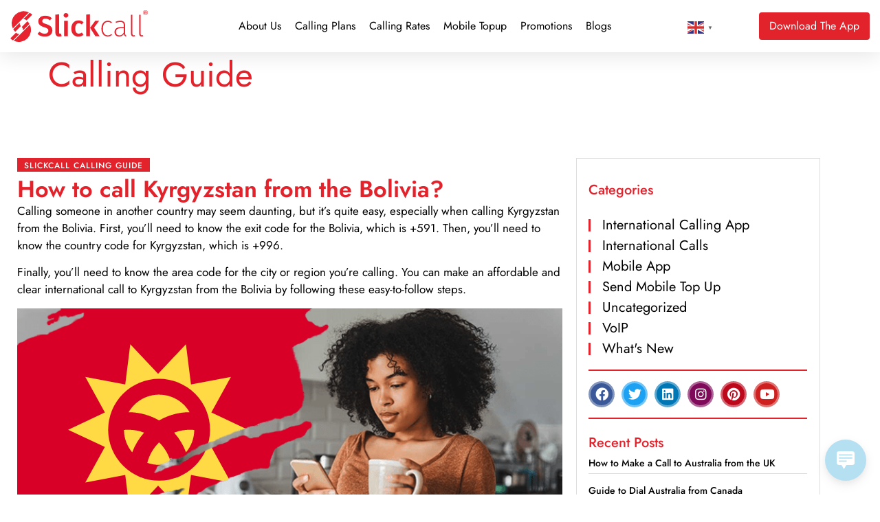

--- FILE ---
content_type: text/html; charset=UTF-8
request_url: https://slickcall.com/calling-guide/?how-to-call=Kyrgyzstan&from=Bolivia
body_size: 26473
content:
            <style>
                .calling-guide-img img {
                    content: "";
                    background: url(https://purecatamphetamine.github.io/country-flag-icons/3x2/KG.svg);
                    background-color: #000000;
                    background-size: 67%;
                    background-repeat: no-repeat;
                    background-position: left -60px top;
                }
                
                @media (max-width: 767px) {
                    .page-id-3595.wd-header-overlap .page-title p {
                        font-size: 0 !important;
                    }
                    
                    .page-id-3595.wd-header-overlap .page-title {
                        padding-top: 0 !important;
                        min-height: 62px !important;
                        background: #e3232c !important;
                    }
                    #intCalls {
                        margin-top: 0 !important;
                        margin-bottom: 0 !important;
                    }
                }
            </style>
            <!doctype html>
<html lang="en-US" prefix="og: https://ogp.me/ns#">
<head>
	<meta charset="UTF-8">
	<meta name="viewport" content="width=device-width, initial-scale=1">
	<link rel="profile" href="https://gmpg.org/xfn/11">
	
<!-- Search Engine Optimization by Rank Math - https://rankmath.com/ -->
<title>Steps for Calling Kyrgyzstan from Bolivia | Easiest Calling Guide</title>
<meta name="description" content="Discover the essential steps for calling the Kyrgyzstan from Bolivia with our comprehensive guide. Learn how to call Kyrgyzstan from Bolivia effortlessly."/>
<meta name="robots" content="follow, index, max-snippet:-1, max-video-preview:-1, max-image-preview:large"/>
<link rel="canonical" href="https://slickcall.com/calling-guide/?how-to-call=Kyrgyzstan&from=Bolivia" />
<meta property="og:locale" content="en_US" />
<meta property="og:type" content="article" />
<meta property="og:title" content="Steps for Calling Kyrgyzstan from Bolivia | Easiest Calling Guide" />
<meta property="og:description" content="Discover the essential steps for calling the Kyrgyzstan from Bolivia with our comprehensive guide. Learn how to call Kyrgyzstan from Bolivia effortlessly." />
<meta property="og:url" content="https://slickcall.com/calling-guide/?how-to-call=Kyrgyzstan&#038;from=Bolivia" />
<meta property="og:site_name" content="Slickcall | Cheap International Calls and Unlimited Calling" />
<meta property="article:publisher" content="https://www.facebook.com/slickcall" />
<meta property="og:updated_time" content="2024-01-26T07:25:43+00:00" />
<meta property="og:image" content="https://slickcall.com/wp-content/uploads/2022/12/calling-guide-image.webp" />
<meta property="og:image:secure_url" content="https://slickcall.com/wp-content/uploads/2022/12/calling-guide-image.webp" />
<meta property="og:image:width" content="825" />
<meta property="og:image:height" content="432" />
<meta property="og:image:alt" content="A girl in a brown outfit is making an international call using Slickcall" />
<meta property="og:image:type" content="image/webp" />
<meta property="article:published_time" content="2022-12-13T07:43:52+00:00" />
<meta property="article:modified_time" content="2024-01-26T07:25:43+00:00" />
<meta name="twitter:card" content="summary_large_image" />
<meta name="twitter:title" content="Steps for Calling Kyrgyzstan from Bolivia | Easiest Calling Guide" />
<meta name="twitter:description" content="Discover the essential steps for calling the Kyrgyzstan from Bolivia with our comprehensive guide. Learn how to call Kyrgyzstan from Bolivia effortlessly." />
<meta name="twitter:site" content="@https://twitter.com/slickcall" />
<meta name="twitter:creator" content="@https://twitter.com/slickcall" />
<meta name="twitter:image" content="https://slickcall.com/wp-content/uploads/2022/12/calling-guide-image.webp" />
<meta name="twitter:label1" content="Time to read" />
<meta name="twitter:data1" content="6 minutes" />
<script type="application/ld+json" class="rank-math-schema">{"@context":"https://schema.org","@graph":[{"@type":"Place","@id":"https://slickcall.com/#place","address":{"@type":"PostalAddress","streetAddress":"33 Wood Avenue South, Suite 600, Iselin, NJ, 08830 USA.","addressLocality":"Iselin","addressRegion":"NJ","postalCode":"08830","addressCountry":"USA"}},{"@type":["LocalBusiness","Organization"],"@id":"https://slickcall.com/#organization","name":"Slickcall","url":"https://slickcall.com","sameAs":["https://www.facebook.com/slickcall","https://twitter.com/https://twitter.com/slickcall"],"email":"info@slickcall.com","address":{"@type":"PostalAddress","streetAddress":"33 Wood Avenue South, Suite 600, Iselin, NJ, 08830 USA.","addressLocality":"Iselin","addressRegion":"NJ","postalCode":"08830","addressCountry":"USA"},"logo":{"@type":"ImageObject","@id":"https://slickcall.com/#logo","url":"https://slickcall.com/wp-content/uploads/2022/01/224140139_114458014252845_4890385568462198014_n-1.jpg","contentUrl":"https://slickcall.com/wp-content/uploads/2022/01/224140139_114458014252845_4890385568462198014_n-1.jpg","caption":"Slickcall | Cheap International Calls and Unlimited Calling","inLanguage":"en-US"},"priceRange":"$5,$10,$25,$50,$100","openingHours":["Monday,Tuesday,Wednesday,Thursday,Friday,Saturday 09:00-5:00"],"location":{"@id":"https://slickcall.com/#place"},"image":{"@id":"https://slickcall.com/#logo"},"telephone":"+1 (888) 3657381"},{"@type":"WebSite","@id":"https://slickcall.com/#website","url":"https://slickcall.com","name":"Slickcall | Cheap International Calls and Unlimited Calling","publisher":{"@id":"https://slickcall.com/#organization"},"inLanguage":"en-US"},{"@type":"ImageObject","@id":"https://slickcall.com/wp-content/uploads/2022/12/calling-guide-image.webp","url":"https://slickcall.com/wp-content/uploads/2022/12/calling-guide-image.webp","width":"200","height":"200","inLanguage":"en-US"},{"@type":"BreadcrumbList","@id":"https://slickcall.com/calling-guide/?how-to-call=Kyrgyzstan&amp;from=Bolivia#breadcrumb","itemListElement":[{"@type":"ListItem","position":"1","item":{"@id":"https://slickcall.com","name":"Home"}},{"@type":"ListItem","position":"2","item":{"@id":"https://slickcall.com/calling-guide/","name":"Calling Guide"}}]},{"@type":"WebPage","@id":"https://slickcall.com/calling-guide/?how-to-call=Kyrgyzstan&amp;from=Bolivia#webpage","url":"https://slickcall.com/calling-guide/?how-to-call=Kyrgyzstan&amp;from=Bolivia","name":"Steps for Calling Kyrgyzstan from Bolivia | Easiest Calling Guide","datePublished":"2022-12-13T07:43:52+00:00","dateModified":"2024-01-26T07:25:43+00:00","isPartOf":{"@id":"https://slickcall.com/#website"},"primaryImageOfPage":{"@id":"https://slickcall.com/wp-content/uploads/2022/12/calling-guide-image.webp"},"inLanguage":"en-US","breadcrumb":{"@id":"https://slickcall.com/calling-guide/?how-to-call=Kyrgyzstan&amp;from=Bolivia#breadcrumb"}},{"@type":"Person","@id":"https://slickcall.com/calling-guide/?how-to-call=Kyrgyzstan&amp;from=Bolivia#author","name":"Slickcall","image":{"@type":"ImageObject","@id":"https://secure.gravatar.com/avatar/e4b48fbbb143238b38b4940efc4d4986d0b08cd87f8511fe73edbe906c611eb3?s=96&amp;d=mm&amp;r=g","url":"https://secure.gravatar.com/avatar/e4b48fbbb143238b38b4940efc4d4986d0b08cd87f8511fe73edbe906c611eb3?s=96&amp;d=mm&amp;r=g","caption":"Slickcall","inLanguage":"en-US"},"sameAs":["https://slickcall.com"],"worksFor":{"@id":"https://slickcall.com/#organization"}},{"@type":"Article","headline":"Steps for Calling Kyrgyzstan from Bolivia | Easiest Calling Guide","keywords":"Calling Guide","datePublished":"2022-12-13T07:43:52+00:00","dateModified":"2024-01-26T07:25:43+00:00","author":{"@id":"https://slickcall.com/calling-guide/?how-to-call=Kyrgyzstan&amp;from=Bolivia#author","name":"Slickcall"},"publisher":{"@id":"https://slickcall.com/#organization"},"description":"Discover the essential steps for calling the Kyrgyzstan from Bolivia with our comprehensive guide. Learn how to call Kyrgyzstan from Bolivia effortlessly.","name":"Steps for Calling Kyrgyzstan from Bolivia | Easiest Calling Guide","@id":"https://slickcall.com/calling-guide/?how-to-call=Kyrgyzstan&amp;from=Bolivia#richSnippet","isPartOf":{"@id":"https://slickcall.com/calling-guide/?how-to-call=Kyrgyzstan&amp;from=Bolivia#webpage"},"image":{"@id":"https://slickcall.com/wp-content/uploads/2022/12/calling-guide-image.webp"},"inLanguage":"en-US","mainEntityOfPage":{"@id":"https://slickcall.com/calling-guide/?how-to-call=Kyrgyzstan&amp;from=Bolivia#webpage"}}]}</script>
<!-- /Rank Math WordPress SEO plugin -->

<link rel="alternate" type="application/rss+xml" title="Slickcall | Cheap International Calls and Unlimited Calling &raquo; Feed" href="https://slickcall.com/feed/" />
<link rel="alternate" type="application/rss+xml" title="Slickcall | Cheap International Calls and Unlimited Calling &raquo; Comments Feed" href="https://slickcall.com/comments/feed/" />
<link rel="alternate" title="oEmbed (JSON)" type="application/json+oembed" href="https://slickcall.com/wp-json/oembed/1.0/embed?url=https%3A%2F%2Fslickcall.com%2Fcalling-guide%2F" />
<link rel="alternate" title="oEmbed (XML)" type="text/xml+oembed" href="https://slickcall.com/wp-json/oembed/1.0/embed?url=https%3A%2F%2Fslickcall.com%2Fcalling-guide%2F&#038;format=xml" />
		<!-- This site uses the Google Analytics by MonsterInsights plugin v9.11.1 - Using Analytics tracking - https://www.monsterinsights.com/ -->
							<script src="//www.googletagmanager.com/gtag/js?id=G-4FWCJJDRZS"  data-cfasync="false" data-wpfc-render="false" async></script>
			<script data-cfasync="false" data-wpfc-render="false">
				var mi_version = '9.11.1';
				var mi_track_user = true;
				var mi_no_track_reason = '';
								var MonsterInsightsDefaultLocations = {"page_location":"https:\/\/slickcall.com\/calling-guide\/?how-to-call=Kyrgyzstan&from=Bolivia"};
								if ( typeof MonsterInsightsPrivacyGuardFilter === 'function' ) {
					var MonsterInsightsLocations = (typeof MonsterInsightsExcludeQuery === 'object') ? MonsterInsightsPrivacyGuardFilter( MonsterInsightsExcludeQuery ) : MonsterInsightsPrivacyGuardFilter( MonsterInsightsDefaultLocations );
				} else {
					var MonsterInsightsLocations = (typeof MonsterInsightsExcludeQuery === 'object') ? MonsterInsightsExcludeQuery : MonsterInsightsDefaultLocations;
				}

								var disableStrs = [
										'ga-disable-G-4FWCJJDRZS',
									];

				/* Function to detect opted out users */
				function __gtagTrackerIsOptedOut() {
					for (var index = 0; index < disableStrs.length; index++) {
						if (document.cookie.indexOf(disableStrs[index] + '=true') > -1) {
							return true;
						}
					}

					return false;
				}

				/* Disable tracking if the opt-out cookie exists. */
				if (__gtagTrackerIsOptedOut()) {
					for (var index = 0; index < disableStrs.length; index++) {
						window[disableStrs[index]] = true;
					}
				}

				/* Opt-out function */
				function __gtagTrackerOptout() {
					for (var index = 0; index < disableStrs.length; index++) {
						document.cookie = disableStrs[index] + '=true; expires=Thu, 31 Dec 2099 23:59:59 UTC; path=/';
						window[disableStrs[index]] = true;
					}
				}

				if ('undefined' === typeof gaOptout) {
					function gaOptout() {
						__gtagTrackerOptout();
					}
				}
								window.dataLayer = window.dataLayer || [];

				window.MonsterInsightsDualTracker = {
					helpers: {},
					trackers: {},
				};
				if (mi_track_user) {
					function __gtagDataLayer() {
						dataLayer.push(arguments);
					}

					function __gtagTracker(type, name, parameters) {
						if (!parameters) {
							parameters = {};
						}

						if (parameters.send_to) {
							__gtagDataLayer.apply(null, arguments);
							return;
						}

						if (type === 'event') {
														parameters.send_to = monsterinsights_frontend.v4_id;
							var hookName = name;
							if (typeof parameters['event_category'] !== 'undefined') {
								hookName = parameters['event_category'] + ':' + name;
							}

							if (typeof MonsterInsightsDualTracker.trackers[hookName] !== 'undefined') {
								MonsterInsightsDualTracker.trackers[hookName](parameters);
							} else {
								__gtagDataLayer('event', name, parameters);
							}
							
						} else {
							__gtagDataLayer.apply(null, arguments);
						}
					}

					__gtagTracker('js', new Date());
					__gtagTracker('set', {
						'developer_id.dZGIzZG': true,
											});
					if ( MonsterInsightsLocations.page_location ) {
						__gtagTracker('set', MonsterInsightsLocations);
					}
										__gtagTracker('config', 'G-4FWCJJDRZS', {"forceSSL":"true","link_attribution":"true"} );
										window.gtag = __gtagTracker;										(function () {
						/* https://developers.google.com/analytics/devguides/collection/analyticsjs/ */
						/* ga and __gaTracker compatibility shim. */
						var noopfn = function () {
							return null;
						};
						var newtracker = function () {
							return new Tracker();
						};
						var Tracker = function () {
							return null;
						};
						var p = Tracker.prototype;
						p.get = noopfn;
						p.set = noopfn;
						p.send = function () {
							var args = Array.prototype.slice.call(arguments);
							args.unshift('send');
							__gaTracker.apply(null, args);
						};
						var __gaTracker = function () {
							var len = arguments.length;
							if (len === 0) {
								return;
							}
							var f = arguments[len - 1];
							if (typeof f !== 'object' || f === null || typeof f.hitCallback !== 'function') {
								if ('send' === arguments[0]) {
									var hitConverted, hitObject = false, action;
									if ('event' === arguments[1]) {
										if ('undefined' !== typeof arguments[3]) {
											hitObject = {
												'eventAction': arguments[3],
												'eventCategory': arguments[2],
												'eventLabel': arguments[4],
												'value': arguments[5] ? arguments[5] : 1,
											}
										}
									}
									if ('pageview' === arguments[1]) {
										if ('undefined' !== typeof arguments[2]) {
											hitObject = {
												'eventAction': 'page_view',
												'page_path': arguments[2],
											}
										}
									}
									if (typeof arguments[2] === 'object') {
										hitObject = arguments[2];
									}
									if (typeof arguments[5] === 'object') {
										Object.assign(hitObject, arguments[5]);
									}
									if ('undefined' !== typeof arguments[1].hitType) {
										hitObject = arguments[1];
										if ('pageview' === hitObject.hitType) {
											hitObject.eventAction = 'page_view';
										}
									}
									if (hitObject) {
										action = 'timing' === arguments[1].hitType ? 'timing_complete' : hitObject.eventAction;
										hitConverted = mapArgs(hitObject);
										__gtagTracker('event', action, hitConverted);
									}
								}
								return;
							}

							function mapArgs(args) {
								var arg, hit = {};
								var gaMap = {
									'eventCategory': 'event_category',
									'eventAction': 'event_action',
									'eventLabel': 'event_label',
									'eventValue': 'event_value',
									'nonInteraction': 'non_interaction',
									'timingCategory': 'event_category',
									'timingVar': 'name',
									'timingValue': 'value',
									'timingLabel': 'event_label',
									'page': 'page_path',
									'location': 'page_location',
									'title': 'page_title',
									'referrer' : 'page_referrer',
								};
								for (arg in args) {
																		if (!(!args.hasOwnProperty(arg) || !gaMap.hasOwnProperty(arg))) {
										hit[gaMap[arg]] = args[arg];
									} else {
										hit[arg] = args[arg];
									}
								}
								return hit;
							}

							try {
								f.hitCallback();
							} catch (ex) {
							}
						};
						__gaTracker.create = newtracker;
						__gaTracker.getByName = newtracker;
						__gaTracker.getAll = function () {
							return [];
						};
						__gaTracker.remove = noopfn;
						__gaTracker.loaded = true;
						window['__gaTracker'] = __gaTracker;
					})();
									} else {
										console.log("");
					(function () {
						function __gtagTracker() {
							return null;
						}

						window['__gtagTracker'] = __gtagTracker;
						window['gtag'] = __gtagTracker;
					})();
									}
			</script>
							<!-- / Google Analytics by MonsterInsights -->
		<style id='wp-img-auto-sizes-contain-inline-css'>
img:is([sizes=auto i],[sizes^="auto," i]){contain-intrinsic-size:3000px 1500px}
/*# sourceURL=wp-img-auto-sizes-contain-inline-css */
</style>
<style id='wp-emoji-styles-inline-css'>

	img.wp-smiley, img.emoji {
		display: inline !important;
		border: none !important;
		box-shadow: none !important;
		height: 1em !important;
		width: 1em !important;
		margin: 0 0.07em !important;
		vertical-align: -0.1em !important;
		background: none !important;
		padding: 0 !important;
	}
/*# sourceURL=wp-emoji-styles-inline-css */
</style>
<link rel='stylesheet' id='wp-live-chat-support-css' href='https://slickcall.com/wp-content/plugins/wp-live-chat-support/public/css/wplc-plugin-public.css' media='all' />
<link rel='stylesheet' id='hello-elementor-css' href='https://slickcall.com/wp-content/themes/hello-elementor/assets/css/reset.css' media='all' />
<link rel='stylesheet' id='hello-elementor-theme-style-css' href='https://slickcall.com/wp-content/themes/hello-elementor/assets/css/theme.css' media='all' />
<link rel='stylesheet' id='hello-elementor-header-footer-css' href='https://slickcall.com/wp-content/themes/hello-elementor/assets/css/header-footer.css' media='all' />
<link rel='stylesheet' id='elementor-frontend-css' href='https://slickcall.com/wp-content/plugins/elementor/assets/css/frontend.min.css' media='all' />
<link rel='stylesheet' id='widget-image-css' href='https://slickcall.com/wp-content/plugins/elementor/assets/css/widget-image.min.css' media='all' />
<link rel='stylesheet' id='widget-nav-menu-css' href='https://slickcall.com/wp-content/plugins/elementor-pro/assets/css/widget-nav-menu.min.css' media='all' />
<link rel='stylesheet' id='e-sticky-css' href='https://slickcall.com/wp-content/plugins/elementor-pro/assets/css/modules/sticky.min.css' media='all' />
<link rel='stylesheet' id='widget-icon-list-css' href='https://slickcall.com/wp-content/plugins/elementor/assets/css/widget-icon-list.min.css' media='all' />
<link rel='stylesheet' id='widget-heading-css' href='https://slickcall.com/wp-content/plugins/elementor/assets/css/widget-heading.min.css' media='all' />
<link rel='stylesheet' id='widget-form-css' href='https://slickcall.com/wp-content/plugins/elementor-pro/assets/css/widget-form.min.css' media='all' />
<link rel='stylesheet' id='widget-social-icons-css' href='https://slickcall.com/wp-content/plugins/elementor/assets/css/widget-social-icons.min.css' media='all' />
<link rel='stylesheet' id='e-apple-webkit-css' href='https://slickcall.com/wp-content/plugins/elementor/assets/css/conditionals/apple-webkit.min.css' media='all' />
<link rel='stylesheet' id='elementor-icons-css' href='https://slickcall.com/wp-content/plugins/elementor/assets/lib/eicons/css/elementor-icons.min.css' media='all' />
<link rel='stylesheet' id='elementor-post-5077-css' href='https://slickcall.com/wp-content/uploads/elementor/css/post-5077.css' media='all' />
<link rel='stylesheet' id='elementor-post-3595-css' href='https://slickcall.com/wp-content/uploads/elementor/css/post-3595.css' media='all' />
<link rel='stylesheet' id='elementor-post-6106-css' href='https://slickcall.com/wp-content/uploads/elementor/css/post-6106.css' media='all' />
<link rel='stylesheet' id='elementor-post-5706-css' href='https://slickcall.com/wp-content/uploads/elementor/css/post-5706.css' media='all' />
<link rel='stylesheet' id='chld_thm_cfg_child-css' href='https://slickcall.com/wp-content/themes/slickcall-child/style.css' media='all' />
<link rel='stylesheet' id='elementor-gf-local-jost-css' href='https://slickcall.com/wp-content/uploads/elementor/google-fonts/css/jost.css' media='all' />
<link rel='stylesheet' id='elementor-gf-local-montserrat-css' href='https://slickcall.com/wp-content/uploads/elementor/google-fonts/css/montserrat.css' media='all' />
<link rel='stylesheet' id='elementor-icons-shared-0-css' href='https://slickcall.com/wp-content/plugins/elementor/assets/lib/font-awesome/css/fontawesome.min.css' media='all' />
<link rel='stylesheet' id='elementor-icons-fa-solid-css' href='https://slickcall.com/wp-content/plugins/elementor/assets/lib/font-awesome/css/solid.min.css' media='all' />
<link rel='stylesheet' id='elementor-icons-fa-brands-css' href='https://slickcall.com/wp-content/plugins/elementor/assets/lib/font-awesome/css/brands.min.css' media='all' />
<script src="https://slickcall.com/wp-content/plugins/google-analytics-for-wordpress/assets/js/frontend-gtag.min.js" id="monsterinsights-frontend-script-js" async data-wp-strategy="async"></script>
<script data-cfasync="false" data-wpfc-render="false" id='monsterinsights-frontend-script-js-extra'>var monsterinsights_frontend = {"js_events_tracking":"true","download_extensions":"doc,pdf,ppt,zip,xls,docx,pptx,xlsx","inbound_paths":"[{\"path\":\"\\\/go\\\/\",\"label\":\"affiliate\"},{\"path\":\"\\\/recommend\\\/\",\"label\":\"affiliate\"}]","home_url":"https:\/\/slickcall.com","hash_tracking":"false","v4_id":"G-4FWCJJDRZS"};</script>
<script src="https://slickcall.com/wp-includes/js/jquery/jquery.min.js" id="jquery-core-js"></script>
<script src="https://slickcall.com/wp-includes/js/jquery/jquery-migrate.min.js" id="jquery-migrate-js"></script>
<link rel="https://api.w.org/" href="https://slickcall.com/wp-json/" /><link rel="alternate" title="JSON" type="application/json" href="https://slickcall.com/wp-json/wp/v2/pages/3595" /><link rel="EditURI" type="application/rsd+xml" title="RSD" href="https://slickcall.com/xmlrpc.php?rsd" />

<link rel='shortlink' href='https://slickcall.com/?p=3595' />
<script>
  const params = new URLSearchParams(window.location.search);
  if (
    params.get("how-to-call") === "Canada" &&
    params.get("from") === "Brazil"
  ) {
    window.location.href = "https://slick.net/blogs/how-to-call-canada-from-brazil/";
  }
</script>    <!-- Yandex.Metrika counter -->
    <script type="text/javascript" >
       (function(m,e,t,r,i,k,a){m[i]=m[i]||function(){(m[i].a=m[i].a||[]).push(arguments)};
       m[i].l=1*new Date();
       for (var j = 0; j < document.scripts.length; j++) {if (document.scripts[j].src === r) { return; }}
       k=e.createElement(t),a=e.getElementsByTagName(t)[0],k.async=1,k.src=r,a.parentNode.insertBefore(k,a)})
       (window, document, "script", "https://mc.yandex.ru/metrika/tag.js", "ym");
    
       ym(96942374, "init", {
            clickmap:true,
            trackLinks:true,
            accurateTrackBounce:true,
            webvisor:true
       });
    </script>
    <!--<noscript><div><img src="https://mc.yandex.ru/watch/96942374" style="position:absolute; left:-9999px;" alt="" /></div></noscript>-->
    <!-- /Yandex.Metrika counter -->
    
    <meta name="facebook-domain-verification" content="o7ymqq6xs1jnyywn3twi3ag6umurev" />
    <meta name="google-site-verification" content="iLgaWCrR-pJywva4UfbNDlwCc8PWZokOPw_ym0WKp4Y" />
<meta name="msvalidate.01" content="44E4FF0C4F69E7D19D41367C3F1F5ADC" /><meta name="generator" content="Elementor 3.34.4; features: additional_custom_breakpoints; settings: css_print_method-external, google_font-enabled, font_display-swap">
			<style>
				.e-con.e-parent:nth-of-type(n+4):not(.e-lazyloaded):not(.e-no-lazyload),
				.e-con.e-parent:nth-of-type(n+4):not(.e-lazyloaded):not(.e-no-lazyload) * {
					background-image: none !important;
				}
				@media screen and (max-height: 1024px) {
					.e-con.e-parent:nth-of-type(n+3):not(.e-lazyloaded):not(.e-no-lazyload),
					.e-con.e-parent:nth-of-type(n+3):not(.e-lazyloaded):not(.e-no-lazyload) * {
						background-image: none !important;
					}
				}
				@media screen and (max-height: 640px) {
					.e-con.e-parent:nth-of-type(n+2):not(.e-lazyloaded):not(.e-no-lazyload),
					.e-con.e-parent:nth-of-type(n+2):not(.e-lazyloaded):not(.e-no-lazyload) * {
						background-image: none !important;
					}
				}
			</style>
			<link rel="icon" href="https://slickcall.com/wp-content/uploads/2022/11/elementor/thumbs/faicon.svg" sizes="32x32" />
<link rel="icon" href="https://slickcall.com/wp-content/uploads/2022/11/faicon.svg" sizes="192x192" />
<link rel="apple-touch-icon" href="https://slickcall.com/wp-content/uploads/2022/11/faicon.svg" />
<meta name="msapplication-TileImage" content="https://slickcall.com/wp-content/uploads/2022/11/faicon.svg" />
</head>
<body class="wp-singular page-template-default page page-id-3595 wp-embed-responsive wp-theme-hello-elementor wp-child-theme-slickcall-child hello-elementor-default elementor-default elementor-kit-5077 elementor-page elementor-page-3595">


<a class="skip-link screen-reader-text" href="#content">Skip to content</a>

		<header data-elementor-type="header" data-elementor-id="6106" class="elementor elementor-6106 elementor-location-header" data-elementor-post-type="elementor_library">
			<div class="elementor-element elementor-element-1d73791 e-con-full elementor-hidden-tablet elementor-hidden-mobile e-flex e-con e-parent" data-id="1d73791" data-element_type="container" data-settings="{&quot;sticky&quot;:&quot;top&quot;,&quot;sticky_on&quot;:[&quot;desktop&quot;,&quot;tablet&quot;,&quot;mobile&quot;],&quot;sticky_offset&quot;:0,&quot;sticky_effects_offset&quot;:0,&quot;sticky_anchor_link_offset&quot;:0}">
		<div class="elementor-element elementor-element-857a7e0 e-flex e-con-boxed e-con e-child" data-id="857a7e0" data-element_type="container" data-settings="{&quot;background_background&quot;:&quot;classic&quot;}">
					<div class="e-con-inner">
				<div class="elementor-element elementor-element-f4610ed site_logo elementor-widget elementor-widget-image" data-id="f4610ed" data-element_type="widget" data-widget_type="image.default">
				<div class="elementor-widget-container">
																<a href="https://slickcall.com">
							<img fetchpriority="high" width="1015" height="233" src="https://slickcall.com/wp-content/uploads/2022/11/slick-red.svg" class="attachment-full size-full wp-image-3309" alt="The stylish red logo of Slickcall, a cheap international calling app" />								</a>
															</div>
				</div>
				<div class="elementor-element elementor-element-7a51901 elementor-nav-menu__align-start elementor-nav-menu--stretch elementor-nav-menu__text-align-center elementor-nav-menu--dropdown-tablet elementor-nav-menu--toggle elementor-nav-menu--burger elementor-widget elementor-widget-nav-menu" data-id="7a51901" data-element_type="widget" data-settings="{&quot;full_width&quot;:&quot;stretch&quot;,&quot;layout&quot;:&quot;horizontal&quot;,&quot;submenu_icon&quot;:{&quot;value&quot;:&quot;&lt;i class=\&quot;fas fa-caret-down\&quot; aria-hidden=\&quot;true\&quot;&gt;&lt;\/i&gt;&quot;,&quot;library&quot;:&quot;fa-solid&quot;},&quot;toggle&quot;:&quot;burger&quot;}" data-widget_type="nav-menu.default">
				<div class="elementor-widget-container">
								<nav aria-label="Menu" class="elementor-nav-menu--main elementor-nav-menu__container elementor-nav-menu--layout-horizontal e--pointer-underline e--animation-fade">
				<ul id="menu-1-7a51901" class="elementor-nav-menu"><li class="menu-item menu-item-type-post_type menu-item-object-page menu-item-256"><a href="https://slickcall.com/about-us/" class="elementor-item">About Us</a></li>
<li class="menu-item menu-item-type-post_type menu-item-object-page menu-item-7697"><a href="https://slickcall.com/search-international-calling-plans/" class="elementor-item">Calling Plans</a></li>
<li class="menu-item menu-item-type-post_type menu-item-object-page menu-item-3897"><a href="https://slickcall.com/international-calling-rates/" class="elementor-item">Calling Rates</a></li>
<li class="menu-item menu-item-type-post_type menu-item-object-page menu-item-3925"><a href="https://slickcall.com/slickcall-mobile-topup/" class="elementor-item">Mobile Topup</a></li>
<li class="menu-item menu-item-type-post_type menu-item-object-page menu-item-9228"><a href="https://slickcall.com/promotions/" class="elementor-item">Promotions</a></li>
<li class="menu-item menu-item-type-post_type menu-item-object-page menu-item-277"><a href="https://slickcall.com/blogs/" class="elementor-item">Blogs</a></li>
<li class="download-link menu-item menu-item-type-post_type menu-item-object-page menu-item-7219"><a href="https://slickcall.com/download/" class="elementor-item">Download</a></li>
</ul>			</nav>
					<div class="elementor-menu-toggle" role="button" tabindex="0" aria-label="Menu Toggle" aria-expanded="false">
			<i aria-hidden="true" role="presentation" class="elementor-menu-toggle__icon--open eicon-menu-bar"></i><i aria-hidden="true" role="presentation" class="elementor-menu-toggle__icon--close eicon-close"></i>		</div>
					<nav class="elementor-nav-menu--dropdown elementor-nav-menu__container" aria-hidden="true">
				<ul id="menu-2-7a51901" class="elementor-nav-menu"><li class="menu-item menu-item-type-post_type menu-item-object-page menu-item-256"><a href="https://slickcall.com/about-us/" class="elementor-item" tabindex="-1">About Us</a></li>
<li class="menu-item menu-item-type-post_type menu-item-object-page menu-item-7697"><a href="https://slickcall.com/search-international-calling-plans/" class="elementor-item" tabindex="-1">Calling Plans</a></li>
<li class="menu-item menu-item-type-post_type menu-item-object-page menu-item-3897"><a href="https://slickcall.com/international-calling-rates/" class="elementor-item" tabindex="-1">Calling Rates</a></li>
<li class="menu-item menu-item-type-post_type menu-item-object-page menu-item-3925"><a href="https://slickcall.com/slickcall-mobile-topup/" class="elementor-item" tabindex="-1">Mobile Topup</a></li>
<li class="menu-item menu-item-type-post_type menu-item-object-page menu-item-9228"><a href="https://slickcall.com/promotions/" class="elementor-item" tabindex="-1">Promotions</a></li>
<li class="menu-item menu-item-type-post_type menu-item-object-page menu-item-277"><a href="https://slickcall.com/blogs/" class="elementor-item" tabindex="-1">Blogs</a></li>
<li class="download-link menu-item menu-item-type-post_type menu-item-object-page menu-item-7219"><a href="https://slickcall.com/download/" class="elementor-item" tabindex="-1">Download</a></li>
</ul>			</nav>
						</div>
				</div>
				<div class="elementor-element elementor-element-4385c91 elementor-widget__width-auto elementor-widget elementor-widget-text-editor" data-id="4385c91" data-element_type="widget" data-widget_type="text-editor.default">
				<div class="elementor-widget-container">
									<div class="gtranslate_wrapper" id="gt-wrapper-18525935"></div>								</div>
				</div>
				<div class="elementor-element elementor-element-b736047 elementor-align-right elementor-hidden-phone elementor-widget__width-auto elementor-widget elementor-widget-button" data-id="b736047" data-element_type="widget" data-widget_type="button.default">
				<div class="elementor-widget-container">
									<div class="elementor-button-wrapper">
					<a class="elementor-button elementor-button-link elementor-size-sm" href="https://app.adjust.com/1e5csrsd?&#038;campaign=app_download_header-footer&#038;adgroup=cta_footer&#038;creative=home_page">
						<span class="elementor-button-content-wrapper">
						<span class="elementor-button-icon">
							</span>
									<span class="elementor-button-text">Download The App</span>
					</span>
					</a>
				</div>
								</div>
				</div>
					</div>
				</div>
				</div>
		<header class="elementor-element elementor-element-f4887b9 elementor-hidden-desktop e-flex e-con-boxed e-con e-parent" data-id="f4887b9" data-element_type="container" data-settings="{&quot;background_background&quot;:&quot;classic&quot;,&quot;sticky&quot;:&quot;top&quot;,&quot;sticky_on&quot;:[&quot;desktop&quot;,&quot;tablet&quot;,&quot;mobile&quot;],&quot;sticky_offset&quot;:0,&quot;sticky_effects_offset&quot;:0,&quot;sticky_anchor_link_offset&quot;:0}">
					<div class="e-con-inner">
		<div class="elementor-element elementor-element-30accaa e-con-full e-flex e-con e-child" data-id="30accaa" data-element_type="container">
				<div class="elementor-element elementor-element-f63ca8e elementor-nav-menu--stretch elementor-nav-menu__align-justify elementor-nav-menu--dropdown-tablet elementor-nav-menu__text-align-aside elementor-nav-menu--toggle elementor-nav-menu--burger elementor-widget elementor-widget-nav-menu" data-id="f63ca8e" data-element_type="widget" data-settings="{&quot;full_width&quot;:&quot;stretch&quot;,&quot;layout&quot;:&quot;vertical&quot;,&quot;submenu_icon&quot;:{&quot;value&quot;:&quot;&lt;i class=\&quot;fas fa-caret-down\&quot; aria-hidden=\&quot;true\&quot;&gt;&lt;\/i&gt;&quot;,&quot;library&quot;:&quot;fa-solid&quot;},&quot;toggle&quot;:&quot;burger&quot;}" data-widget_type="nav-menu.default">
				<div class="elementor-widget-container">
								<nav aria-label="Menu" class="elementor-nav-menu--main elementor-nav-menu__container elementor-nav-menu--layout-vertical e--pointer-underline e--animation-fade">
				<ul id="menu-1-f63ca8e" class="elementor-nav-menu sm-vertical"><li class="menu-item menu-item-type-post_type menu-item-object-page menu-item-256"><a href="https://slickcall.com/about-us/" class="elementor-item">About Us</a></li>
<li class="menu-item menu-item-type-post_type menu-item-object-page menu-item-7697"><a href="https://slickcall.com/search-international-calling-plans/" class="elementor-item">Calling Plans</a></li>
<li class="menu-item menu-item-type-post_type menu-item-object-page menu-item-3897"><a href="https://slickcall.com/international-calling-rates/" class="elementor-item">Calling Rates</a></li>
<li class="menu-item menu-item-type-post_type menu-item-object-page menu-item-3925"><a href="https://slickcall.com/slickcall-mobile-topup/" class="elementor-item">Mobile Topup</a></li>
<li class="menu-item menu-item-type-post_type menu-item-object-page menu-item-9228"><a href="https://slickcall.com/promotions/" class="elementor-item">Promotions</a></li>
<li class="menu-item menu-item-type-post_type menu-item-object-page menu-item-277"><a href="https://slickcall.com/blogs/" class="elementor-item">Blogs</a></li>
<li class="download-link menu-item menu-item-type-post_type menu-item-object-page menu-item-7219"><a href="https://slickcall.com/download/" class="elementor-item">Download</a></li>
</ul>			</nav>
					<div class="elementor-menu-toggle" role="button" tabindex="0" aria-label="Menu Toggle" aria-expanded="false">
			<i aria-hidden="true" role="presentation" class="elementor-menu-toggle__icon--open eicon-menu-bar"></i><i aria-hidden="true" role="presentation" class="elementor-menu-toggle__icon--close eicon-close"></i>		</div>
					<nav class="elementor-nav-menu--dropdown elementor-nav-menu__container" aria-hidden="true">
				<ul id="menu-2-f63ca8e" class="elementor-nav-menu sm-vertical"><li class="menu-item menu-item-type-post_type menu-item-object-page menu-item-256"><a href="https://slickcall.com/about-us/" class="elementor-item" tabindex="-1">About Us</a></li>
<li class="menu-item menu-item-type-post_type menu-item-object-page menu-item-7697"><a href="https://slickcall.com/search-international-calling-plans/" class="elementor-item" tabindex="-1">Calling Plans</a></li>
<li class="menu-item menu-item-type-post_type menu-item-object-page menu-item-3897"><a href="https://slickcall.com/international-calling-rates/" class="elementor-item" tabindex="-1">Calling Rates</a></li>
<li class="menu-item menu-item-type-post_type menu-item-object-page menu-item-3925"><a href="https://slickcall.com/slickcall-mobile-topup/" class="elementor-item" tabindex="-1">Mobile Topup</a></li>
<li class="menu-item menu-item-type-post_type menu-item-object-page menu-item-9228"><a href="https://slickcall.com/promotions/" class="elementor-item" tabindex="-1">Promotions</a></li>
<li class="menu-item menu-item-type-post_type menu-item-object-page menu-item-277"><a href="https://slickcall.com/blogs/" class="elementor-item" tabindex="-1">Blogs</a></li>
<li class="download-link menu-item menu-item-type-post_type menu-item-object-page menu-item-7219"><a href="https://slickcall.com/download/" class="elementor-item" tabindex="-1">Download</a></li>
</ul>			</nav>
						</div>
				</div>
				</div>
		<div class="elementor-element elementor-element-133d03d e-con-full e-flex e-con e-child" data-id="133d03d" data-element_type="container">
				<div class="elementor-element elementor-element-2a286b9 site_logo elementor-widget elementor-widget-image" data-id="2a286b9" data-element_type="widget" data-widget_type="image.default">
				<div class="elementor-widget-container">
																<a href="https://slickcall.com">
							<img fetchpriority="high" width="1015" height="233" src="https://slickcall.com/wp-content/uploads/2022/11/slick-red.svg" class="attachment-full size-full wp-image-3309" alt="The stylish red logo of Slickcall, a cheap international calling app" />								</a>
															</div>
				</div>
				</div>
		<div class="elementor-element elementor-element-d074f1d e-con-full e-flex e-con e-child" data-id="d074f1d" data-element_type="container">
				<div class="elementor-element elementor-element-b021c89 elementor-widget elementor-widget-text-editor" data-id="b021c89" data-element_type="widget" data-widget_type="text-editor.default">
				<div class="elementor-widget-container">
									<div class="gtranslate_wrapper" id="gt-wrapper-15445032"></div>								</div>
				</div>
				</div>
					</div>
				</header>
				</header>
		
<main id="content" class="site-main post-3595 page type-page status-publish hentry">

			<div class="page-header">
			<h1 class="entry-title">Calling Guide</h1>		</div>
	
	<div class="page-content">
				<div data-elementor-type="wp-page" data-elementor-id="3595" class="elementor elementor-3595" data-elementor-post-type="page">
				<div class="elementor-element elementor-element-d69cc52 e-flex e-con-boxed e-con e-parent" data-id="d69cc52" data-element_type="container">
					<div class="e-con-inner">
		<div class="elementor-element elementor-element-9d54143 e-con-full e-flex e-con e-child" data-id="9d54143" data-element_type="container">
				<div class="elementor-element elementor-element-c4a5171 elementor-widget elementor-widget-heading" data-id="c4a5171" data-element_type="widget" data-widget_type="heading.default">
				<div class="elementor-widget-container">
					<p class="elementor-heading-title elementor-size-default">SLICKCALL CALLING GUIDE</p>				</div>
				</div>
				<div class="elementor-element elementor-element-0aaa48a elementor-widget elementor-widget-text-editor" data-id="0aaa48a" data-element_type="widget" data-widget_type="text-editor.default">
				<div class="elementor-widget-container">
									<h1 style="font-size:34px;line-height:36px;font-weight:600">How to call Kyrgyzstan from the Bolivia?</h1>								</div>
				</div>
				<div class="elementor-element elementor-element-1f133d6 elementor-widget elementor-widget-text-editor" data-id="1f133d6" data-element_type="widget" data-widget_type="text-editor.default">
				<div class="elementor-widget-container">
									<p><span style="font-weight: 400;">Calling someone in another country may seem daunting, but it&#8217;s quite easy, especially when calling Kyrgyzstan </span><span style="font-weight: 400;">from the</span> Bolivia<span style="font-weight: 400;">. First, you&#8217;ll need to know the exit code for the Bolivia</span><span style="font-weight: 400;">, which is </span>+591<span style="font-weight: 400;">. Then, you&#8217;ll need to know the country code for Kyrgyzstan</span><span style="font-weight: 400;">, which is </span>+996<span style="font-weight: 400;">.</span></p><p><span style="font-weight: 400;">Finally, you&#8217;ll need to know the area code for the city or region you&#8217;re </span><span style="font-weight: 400;">calling</span><span style="font-weight: 400;">. You can make an affordable and clear international call to Kyrgyzstan </span><span style="font-weight: 400;">from the</span> Bolivia <span style="font-weight: 400;">by following these easy-to-follow steps.</span></p>								</div>
				</div>
				<div class="elementor-element elementor-element-f533da7 calling-guide-img elementor-widget elementor-widget-image" data-id="f533da7" data-element_type="widget" data-widget_type="image.default">
				<div class="elementor-widget-container">
															<img decoding="async" width="825" height="432" src="https://slickcall.com/wp-content/uploads/2022/12/calling-guide-image.webp" class="attachment-full size-full wp-image-3655" alt="A girl in a brown outfit is making an international call using Slickcall" srcset="https://slickcall.com/wp-content/uploads/2022/12/calling-guide-image.webp 825w, https://slickcall.com/wp-content/uploads/2022/12/calling-guide-image-300x157.webp 300w, https://slickcall.com/wp-content/uploads/2022/12/calling-guide-image-768x402.webp 768w, https://slickcall.com/wp-content/uploads/2022/12/calling-guide-image-150x79.webp 150w" sizes="(max-width: 825px) 100vw, 825px" title="Calling Guide 1">															</div>
				</div>
				<div class="elementor-element elementor-element-53637f0 elementor-widget elementor-widget-heading" data-id="53637f0" data-element_type="widget" data-widget_type="heading.default">
				<div class="elementor-widget-container">
					<h2 class="elementor-heading-title elementor-size-default">Normal method for calling Kyrgyzstan from Bolivia :</h2>				</div>
				</div>
				<div class="elementor-element elementor-element-75ef3cd elementor-widget elementor-widget-heading" data-id="75ef3cd" data-element_type="widget" data-widget_type="heading.default">
				<div class="elementor-widget-container">
					<h3 class="elementor-heading-title elementor-size-default">Step 1: Enter the Exit code of  Bolivia </h3>				</div>
				</div>
				<div class="elementor-element elementor-element-23eb5bb elementor-widget elementor-widget-text-editor" data-id="23eb5bb" data-element_type="widget" data-widget_type="text-editor.default">
				<div class="elementor-widget-container">
									<p><span style="font-weight: 400;">To make an international call from the Bolivia</span><span style="font-weight: 400;">, you must first dial the exit code. This code allows your call to connect to the international network. +591</span><span style="font-weight: 400;"> is the exit code you need to dial to call outside of the Bolivia</span><span style="font-weight: 400;">. Be sure to dial this code before continuing to the next steps.</span></p>								</div>
				</div>
				<div class="elementor-element elementor-element-cb34fe5 elementor-widget elementor-widget-heading" data-id="cb34fe5" data-element_type="widget" data-widget_type="heading.default">
				<div class="elementor-widget-container">
					<h3 class="elementor-heading-title elementor-size-default">Step 2: Dial the Country code of Kyrgyzstan</h3>				</div>
				</div>
				<div class="elementor-element elementor-element-fdd6e5c elementor-widget elementor-widget-text-editor" data-id="fdd6e5c" data-element_type="widget" data-widget_type="text-editor.default">
				<div class="elementor-widget-container">
									<p><span style="font-weight: 400;">After dialing the exit code, you must next dial the country code. Each country has its unique code. To call Kyrgyzstan </span><span style="font-weight: 400;">from the Bolivia</span><span style="font-weight: 400;">, you will need to dial +996</span><span style="font-weight: 400;"> which is the country code of Kyrgyzstan.</span><span style="font-weight: 400;"> This code is like the address for your call, ensuring that it goes to the correct location in the world. This is an important step in ensuring that your international call goes smoothly and reaches its destination quickly.</span></p>								</div>
				</div>
				<div class="elementor-element elementor-element-64ac643 elementor-widget elementor-widget-heading" data-id="64ac643" data-element_type="widget" data-widget_type="heading.default">
				<div class="elementor-widget-container">
					<h3 class="elementor-heading-title elementor-size-default">Step 3: Enter the Area code of Kyrgyzstan</h3>				</div>
				</div>
				<div class="elementor-element elementor-element-e185cc4 elementor-widget elementor-widget-text-editor" data-id="e185cc4" data-element_type="widget" data-widget_type="text-editor.default">
				<div class="elementor-widget-container">
									<p><span style="font-weight: 400;">The next important part of an international call is the area code. Just like each country has its unique country code, different regions within a country often have their area codes. For example, in Kyrgyzstan</span><span style="font-weight: 400;">, each city or region has its area code. When calling Kyrgyzstan</span><span style="font-weight: 400;"> from the Bolivia</span><span style="font-weight: 400;">, it is important to know the correct area code for the place you are trying to reach.</span></p><p><span style="font-weight: 400;">Including the correct area code in your dialing sequence ensures that your call reaches the intended destination. You can make your international call more efficient by adding the specific address of the person you are calling to your dialing sequence.</span></p>								</div>
				</div>
				<div class="elementor-element elementor-element-93801bf elementor-widget elementor-widget-heading" data-id="93801bf" data-element_type="widget" data-widget_type="heading.default">
				<div class="elementor-widget-container">
					<h3 class="elementor-heading-title elementor-size-default">Step 4: Dial the Recipient's Number</h3>				</div>
				</div>
				<div class="elementor-element elementor-element-380695c elementor-widget elementor-widget-text-editor" data-id="380695c" data-element_type="widget" data-widget_type="text-editor.default">
				<div class="elementor-widget-container">
									<p><span style="font-weight: 400;">After dialing the exit, country, and area codes:</span></p><ol><li style="font-weight: 400;" aria-level="1"><span style="font-weight: 400;">Dial the recipient&#8217;s number next.</span></li><li style="font-weight: 400;" aria-level="1"><span style="font-weight: 400;">Make sure you have the correct and complete number, including any local digits or extensions.</span></li><li style="font-weight: 400;" aria-level="1"><span style="font-weight: 400;">Verify the accuracy of the number before making the call.</span></li></ol>								</div>
				</div>
				<div class="elementor-element elementor-element-e8061c1 elementor-widget elementor-widget-text-editor" data-id="e8061c1" data-element_type="widget" data-widget_type="text-editor.default">
				<div class="elementor-widget-container">
									<div id="callingRatesBlogMain"><div id="callingRatesBlog"><div class="row"><div class="col"><form><label>Calling From:</label><select id="countryDropdownFrom" name="countryDropdownFrom">            <option value="AF"  >Afghanistan</option>
                        <option value="AL"  >Albania</option>
                        <option value="DZ"  >Algeria</option>
                        <option value="AS"  >American Samoa</option>
                        <option value="AD"  >Andorra</option>
                        <option value="AO"  >Angola</option>
                        <option value="AI"  >Anguilla</option>
                        <option value="AQ"  >Antarctica</option>
                        <option value="AG"  >Antigua and Barbuda</option>
                        <option value="AR"  >Argentina</option>
                        <option value="AM"  >Armenia</option>
                        <option value="AW"  >Aruba</option>
                        <option value="AU"  >Australia</option>
                        <option value="AT"  >Austria</option>
                        <option value="AZ"  >Azerbaijan</option>
                        <option value="BS"  >Bahamas</option>
                        <option value="BH"  >Bahrain</option>
                        <option value="BD"  >Bangladesh</option>
                        <option value="BB"  >Barbados</option>
                        <option value="BY"  >Belarus</option>
                        <option value="BE"  >Belgium</option>
                        <option value="BZ"  >Belize</option>
                        <option value="BJ"  >Benin</option>
                        <option value="BM"  >Bermuda</option>
                        <option value="BT"  >Bhutan</option>
                        <option value="BO" selected >Bolivia</option>
                        <option value="BA"  >Bosnia And Herzegovina</option>
                        <option value="BW"  >Botswana</option>
                        <option value="BR"  >Brazil</option>
                        <option value="BN"  >Brunei</option>
                        <option value="BG"  >Bulgaria</option>
                        <option value="BF"  >Burkina Faso</option>
                        <option value="BI"  >Burundi</option>
                        <option value="KH"  >Cambodia</option>
                        <option value="CM"  >Cameroon</option>
                        <option value="CA"  >Canada</option>
                        <option value="CV"  >Cape Verde</option>
                        <option value="KY"  >Cayman Islands</option>
                        <option value="CF"  >Central African Republic</option>
                        <option value="TD"  >Chad</option>
                        <option value="CL"  >Chile</option>
                        <option value="CN"  >China</option>
                        <option value="CO"  >Colombia</option>
                        <option value="KM"  >Comoros</option>
                        <option value="CG"  >Congo</option>
                        <option value="CK"  >Cook Islands</option>
                        <option value="CR"  >Costa Rica</option>
                        <option value="HR"  >Croatia</option>
                        <option value="CU"  >Cuba</option>
                        <option value="CY"  >Cyprus</option>
                        <option value="CZ"  >Czech Republic</option>
                        <option value="DK"  >Denmark</option>
                        <option value="DJ"  >Djibouti</option>
                        <option value="DM"  >Dominica</option>
                        <option value="EC"  >Ecuador</option>
                        <option value="EG"  >Egypt</option>
                        <option value="SV"  >El Salvador</option>
                        <option value="GQ"  >Equatorial Guinea</option>
                        <option value="ER"  >Eritrea</option>
                        <option value="EE"  >Estonia</option>
                        <option value="ET"  >Ethiopia</option>
                        <option value="FK"  >Falkland Islands</option>
                        <option value="FO"  >Faroe Islands</option>
                        <option value="FJ"  >Fiji</option>
                        <option value="FI"  >Finland</option>
                        <option value="FR"  >France</option>
                        <option value="GF"  >French Guiana</option>
                        <option value="PF"  >French Polynesia</option>
                        <option value="GA"  >Gabon</option>
                        <option value="GM"  >Gambia</option>
                        <option value="GE"  >Georgia</option>
                        <option value="DE"  >Germany</option>
                        <option value="GH"  >Ghana</option>
                        <option value="GI"  >Gibraltar</option>
                        <option value="GR"  >Greece</option>
                        <option value="GL"  >Greenland</option>
                        <option value="GD"  >Grenada</option>
                        <option value="GP"  >Guadeloupe</option>
                        <option value="GU"  >Guam</option>
                        <option value="GN"  >Guinea</option>
                        <option value="GY"  >Guyana</option>
                        <option value="HT"  >Haiti</option>
                        <option value="HN"  >Honduras</option>
                        <option value="HK"  >Hong Kong</option>
                        <option value="HU"  >Hungary</option>
                        <option value="IS"  >Iceland</option>
                        <option value="IN"  >India</option>
                        <option value="ID"  >Indonesia</option>
                        <option value="IR"  >Iran</option>
                        <option value="IQ"  >Iraq</option>
                        <option value="IE"  >Ireland</option>
                        <option value="IL"  >Israel</option>
                        <option value="IT"  >Italy</option>
                        <option value="JM"  >Jamaica</option>
                        <option value="JP"  >Japan</option>
                        <option value="JO"  >Jordan</option>
                        <option value="KZ"  >Kazakhstan</option>
                        <option value="KE"  >Kenya</option>
                        <option value="KI"  >Kiribati</option>
                        <option value="KW"  >Kuwait</option>
                        <option value="KG"  >Kyrgyzstan</option>
                        <option value="LA"  >Laos</option>
                        <option value="LV"  >Latvia</option>
                        <option value="LB"  >Lebanon</option>
                        <option value="LS"  >Lesotho</option>
                        <option value="LR"  >Liberia</option>
                        <option value="LI"  >Liechtenstein</option>
                        <option value="LT"  >Lithuania</option>
                        <option value="LU"  >Luxembourg</option>
                        <option value="MO"  >Macau</option>
                        <option value="MK"  >Macedonia</option>
                        <option value="MG"  >Madagascar</option>
                        <option value="MW"  >Malawi</option>
                        <option value="MY"  >Malaysia</option>
                        <option value="MV"  >Maldives</option>
                        <option value="ML"  >Mali</option>
                        <option value="MT"  >Malta</option>
                        <option value="MH"  >Marshall Islands</option>
                        <option value="MQ"  >Martinique</option>
                        <option value="MR"  >Mauritania</option>
                        <option value="MU"  >Mauritius</option>
                        <option value="YT"  >Mayotte</option>
                        <option value="MX"  >Mexico</option>
                        <option value="FM"  >Micronesia</option>
                        <option value="MD"  >Moldova</option>
                        <option value="MC"  >Monaco</option>
                        <option value="MN"  >Mongolia</option>
                        <option value="ME"  >Montenegro</option>
                        <option value="MS"  >Montserrat</option>
                        <option value="MA"  >Morocco</option>
                        <option value="MZ"  >Mozambique</option>
                        <option value="MM"  >Myanmar</option>
                        <option value="NA"  >Namibia</option>
                        <option value="NR"  >Nauru</option>
                        <option value="NP"  >Nepal</option>
                        <option value="NL"  >Netherlands</option>
                        <option value="NC"  >New Caledonia</option>
                        <option value="NZ"  >New Zealand</option>
                        <option value="NI"  >Nicaragua</option>
                        <option value="NE"  >Niger</option>
                        <option value="NG"  >Nigeria</option>
                        <option value="NU"  >Niue</option>
                        <option value="KP"  >North Korea</option>
                        <option value="MP"  >Northern Mariana Islands</option>
                        <option value="NO"  >Norway</option>
                        <option value="OM"  >Oman</option>
                        <option value="PK"  >Pakistan</option>
                        <option value="PW"  >Palau</option>
                        <option value="PS"  >Palestine</option>
                        <option value="PA"  >Panama</option>
                        <option value="PG"  >Papua New Guinea</option>
                        <option value="PY"  >Paraguay</option>
                        <option value="PE"  >Peru</option>
                        <option value="PH"  >Philippines</option>
                        <option value="PL"  >Poland</option>
                        <option value="PT"  >Portugal</option>
                        <option value="PR"  >Puerto Rico</option>
                        <option value="QA"  >Qatar</option>
                        <option value="RE"  >Reunion</option>
                        <option value="RO"  >Romania</option>
                        <option value="RU"  >Russia</option>
                        <option value="RW"  >Rwanda</option>
                        <option value="SH"  >Saint Helena</option>
                        <option value="SM"  >San Marino</option>
                        <option value="ST"  >Sao Tome And Principe</option>
                        <option value="SA"  >Saudi Arabia</option>
                        <option value="SN"  >Senegal</option>
                        <option value="RS"  >Serbia</option>
                        <option value="SC"  >Seychelles</option>
                        <option value="SL"  >Sierra Leone</option>
                        <option value="SG"  >Singapore</option>
                        <option value="SK"  >Slovakia</option>
                        <option value="SI"  >Slovenia</option>
                        <option value="SB"  >Solomon Islands</option>
                        <option value="SO"  >Somalia</option>
                        <option value="ZA"  >South Africa</option>
                        <option value="KR"  >South Korea</option>
                        <option value="SS"  >South Sudan</option>
                        <option value="ES"  >Spain</option>
                        <option value="LK"  >Sri Lanka</option>
                        <option value="SD"  >Sudan</option>
                        <option value="SR"  >Suriname</option>
                        <option value="SE"  >Sweden</option>
                        <option value="CH"  >Switzerland</option>
                        <option value="SY"  >Syria</option>
                        <option value="TW"  >Taiwan</option>
                        <option value="TJ"  >Tajikistan</option>
                        <option value="TZ"  >Tanzania</option>
                        <option value="TH"  >Thailand</option>
                        <option value="TG"  >Togo</option>
                        <option value="TK"  >Tokelau</option>
                        <option value="TO"  >Tonga</option>
                        <option value="TT"  >Trinidad and Tobago</option>
                        <option value="TN"  >Tunisia</option>
                        <option value="TR"  >Turkey</option>
                        <option value="TM"  >Turkmenistan</option>
                        <option value="TC"  >Turks and Caicos Islands</option>
                        <option value="TV"  >Tuvalu</option>
                        <option value="UG"  >Uganda</option>
                        <option value="UA"  >Ukraine</option>
                        <option value="AE"  >United Arab Emirates</option>
                        <option value="GB"  >United Kingdom</option>
                        <option value="US"  >United States</option>
                        <option value="UY"  >Uruguay</option>
                        <option value="UZ"  >Uzbekistan</option>
                        <option value="VU"  >Vanuatu</option>
                        <option value="VE"  >Venezuela</option>
                        <option value="VN"  >Vietnam</option>
                        <option value="VI"  >Virgin Islands</option>
                        <option value="WF"  >Wallis and Futuna Islands</option>
                        <option value="YE"  >Yemen</option>
                        <option value="ZM"  >Zambia</option>
                        <option value="ZW"  >Zimbabwe</option>
            </select><br><br><label>Calling To:</label><select id="countryDropdown" name="countryDropdown">            <option value="AF"  >Afghanistan</option>
                        <option value="AL"  >Albania</option>
                        <option value="DZ"  >Algeria</option>
                        <option value="AS"  >American Samoa</option>
                        <option value="AD"  >Andorra</option>
                        <option value="AO"  >Angola</option>
                        <option value="AI"  >Anguilla</option>
                        <option value="AQ"  >Antarctica</option>
                        <option value="AG"  >Antigua and Barbuda</option>
                        <option value="AR"  >Argentina</option>
                        <option value="AM"  >Armenia</option>
                        <option value="AW"  >Aruba</option>
                        <option value="AU"  >Australia</option>
                        <option value="AT"  >Austria</option>
                        <option value="AZ"  >Azerbaijan</option>
                        <option value="BS"  >Bahamas</option>
                        <option value="BH"  >Bahrain</option>
                        <option value="BD"  >Bangladesh</option>
                        <option value="BB"  >Barbados</option>
                        <option value="BY"  >Belarus</option>
                        <option value="BE"  >Belgium</option>
                        <option value="BZ"  >Belize</option>
                        <option value="BJ"  >Benin</option>
                        <option value="BM"  >Bermuda</option>
                        <option value="BT"  >Bhutan</option>
                        <option value="BO"  >Bolivia</option>
                        <option value="BA"  >Bosnia And Herzegovina</option>
                        <option value="BW"  >Botswana</option>
                        <option value="BR"  >Brazil</option>
                        <option value="BN"  >Brunei</option>
                        <option value="BG"  >Bulgaria</option>
                        <option value="BF"  >Burkina Faso</option>
                        <option value="BI"  >Burundi</option>
                        <option value="KH"  >Cambodia</option>
                        <option value="CM"  >Cameroon</option>
                        <option value="CA"  >Canada</option>
                        <option value="CV"  >Cape Verde</option>
                        <option value="KY"  >Cayman Islands</option>
                        <option value="CF"  >Central African Republic</option>
                        <option value="TD"  >Chad</option>
                        <option value="CL"  >Chile</option>
                        <option value="CN"  >China</option>
                        <option value="CO"  >Colombia</option>
                        <option value="KM"  >Comoros</option>
                        <option value="CG"  >Congo</option>
                        <option value="CK"  >Cook Islands</option>
                        <option value="CR"  >Costa Rica</option>
                        <option value="HR"  >Croatia</option>
                        <option value="CU"  >Cuba</option>
                        <option value="CY"  >Cyprus</option>
                        <option value="CZ"  >Czech Republic</option>
                        <option value="DK"  >Denmark</option>
                        <option value="DJ"  >Djibouti</option>
                        <option value="DM"  >Dominica</option>
                        <option value="EC"  >Ecuador</option>
                        <option value="EG"  >Egypt</option>
                        <option value="SV"  >El Salvador</option>
                        <option value="GQ"  >Equatorial Guinea</option>
                        <option value="ER"  >Eritrea</option>
                        <option value="EE"  >Estonia</option>
                        <option value="ET"  >Ethiopia</option>
                        <option value="FK"  >Falkland Islands</option>
                        <option value="FO"  >Faroe Islands</option>
                        <option value="FJ"  >Fiji</option>
                        <option value="FI"  >Finland</option>
                        <option value="FR"  >France</option>
                        <option value="GF"  >French Guiana</option>
                        <option value="PF"  >French Polynesia</option>
                        <option value="GA"  >Gabon</option>
                        <option value="GM"  >Gambia</option>
                        <option value="GE"  >Georgia</option>
                        <option value="DE"  >Germany</option>
                        <option value="GH"  >Ghana</option>
                        <option value="GI"  >Gibraltar</option>
                        <option value="GR"  >Greece</option>
                        <option value="GL"  >Greenland</option>
                        <option value="GD"  >Grenada</option>
                        <option value="GP"  >Guadeloupe</option>
                        <option value="GU"  >Guam</option>
                        <option value="GN"  >Guinea</option>
                        <option value="GY"  >Guyana</option>
                        <option value="HT"  >Haiti</option>
                        <option value="HN"  >Honduras</option>
                        <option value="HK"  >Hong Kong</option>
                        <option value="HU"  >Hungary</option>
                        <option value="IS"  >Iceland</option>
                        <option value="IN"  >India</option>
                        <option value="ID"  >Indonesia</option>
                        <option value="IR"  >Iran</option>
                        <option value="IQ"  >Iraq</option>
                        <option value="IE"  >Ireland</option>
                        <option value="IL"  >Israel</option>
                        <option value="IT"  >Italy</option>
                        <option value="JM"  >Jamaica</option>
                        <option value="JP"  >Japan</option>
                        <option value="JO"  >Jordan</option>
                        <option value="KZ"  >Kazakhstan</option>
                        <option value="KE"  >Kenya</option>
                        <option value="KI"  >Kiribati</option>
                        <option value="KW"  >Kuwait</option>
                        <option value="KG" selected >Kyrgyzstan</option>
                        <option value="LA"  >Laos</option>
                        <option value="LV"  >Latvia</option>
                        <option value="LB"  >Lebanon</option>
                        <option value="LS"  >Lesotho</option>
                        <option value="LR"  >Liberia</option>
                        <option value="LI"  >Liechtenstein</option>
                        <option value="LT"  >Lithuania</option>
                        <option value="LU"  >Luxembourg</option>
                        <option value="MO"  >Macau</option>
                        <option value="MK"  >Macedonia</option>
                        <option value="MG"  >Madagascar</option>
                        <option value="MW"  >Malawi</option>
                        <option value="MY"  >Malaysia</option>
                        <option value="MV"  >Maldives</option>
                        <option value="ML"  >Mali</option>
                        <option value="MT"  >Malta</option>
                        <option value="MH"  >Marshall Islands</option>
                        <option value="MQ"  >Martinique</option>
                        <option value="MR"  >Mauritania</option>
                        <option value="MU"  >Mauritius</option>
                        <option value="YT"  >Mayotte</option>
                        <option value="MX"  >Mexico</option>
                        <option value="FM"  >Micronesia</option>
                        <option value="MD"  >Moldova</option>
                        <option value="MC"  >Monaco</option>
                        <option value="MN"  >Mongolia</option>
                        <option value="ME"  >Montenegro</option>
                        <option value="MS"  >Montserrat</option>
                        <option value="MA"  >Morocco</option>
                        <option value="MZ"  >Mozambique</option>
                        <option value="MM"  >Myanmar</option>
                        <option value="NA"  >Namibia</option>
                        <option value="NR"  >Nauru</option>
                        <option value="NP"  >Nepal</option>
                        <option value="NL"  >Netherlands</option>
                        <option value="NC"  >New Caledonia</option>
                        <option value="NZ"  >New Zealand</option>
                        <option value="NI"  >Nicaragua</option>
                        <option value="NE"  >Niger</option>
                        <option value="NG"  >Nigeria</option>
                        <option value="NU"  >Niue</option>
                        <option value="KP"  >North Korea</option>
                        <option value="MP"  >Northern Mariana Islands</option>
                        <option value="NO"  >Norway</option>
                        <option value="OM"  >Oman</option>
                        <option value="PK"  >Pakistan</option>
                        <option value="PW"  >Palau</option>
                        <option value="PS"  >Palestine</option>
                        <option value="PA"  >Panama</option>
                        <option value="PG"  >Papua New Guinea</option>
                        <option value="PY"  >Paraguay</option>
                        <option value="PE"  >Peru</option>
                        <option value="PH"  >Philippines</option>
                        <option value="PL"  >Poland</option>
                        <option value="PT"  >Portugal</option>
                        <option value="PR"  >Puerto Rico</option>
                        <option value="QA"  >Qatar</option>
                        <option value="RE"  >Reunion</option>
                        <option value="RO"  >Romania</option>
                        <option value="RU"  >Russia</option>
                        <option value="RW"  >Rwanda</option>
                        <option value="SH"  >Saint Helena</option>
                        <option value="SM"  >San Marino</option>
                        <option value="ST"  >Sao Tome And Principe</option>
                        <option value="SA"  >Saudi Arabia</option>
                        <option value="SN"  >Senegal</option>
                        <option value="RS"  >Serbia</option>
                        <option value="SC"  >Seychelles</option>
                        <option value="SL"  >Sierra Leone</option>
                        <option value="SG"  >Singapore</option>
                        <option value="SK"  >Slovakia</option>
                        <option value="SI"  >Slovenia</option>
                        <option value="SB"  >Solomon Islands</option>
                        <option value="SO"  >Somalia</option>
                        <option value="ZA"  >South Africa</option>
                        <option value="KR"  >South Korea</option>
                        <option value="SS"  >South Sudan</option>
                        <option value="ES"  >Spain</option>
                        <option value="LK"  >Sri Lanka</option>
                        <option value="SD"  >Sudan</option>
                        <option value="SR"  >Suriname</option>
                        <option value="SE"  >Sweden</option>
                        <option value="CH"  >Switzerland</option>
                        <option value="SY"  >Syria</option>
                        <option value="TW"  >Taiwan</option>
                        <option value="TJ"  >Tajikistan</option>
                        <option value="TZ"  >Tanzania</option>
                        <option value="TH"  >Thailand</option>
                        <option value="TG"  >Togo</option>
                        <option value="TK"  >Tokelau</option>
                        <option value="TO"  >Tonga</option>
                        <option value="TT"  >Trinidad and Tobago</option>
                        <option value="TN"  >Tunisia</option>
                        <option value="TR"  >Turkey</option>
                        <option value="TM"  >Turkmenistan</option>
                        <option value="TC"  >Turks and Caicos Islands</option>
                        <option value="TV"  >Tuvalu</option>
                        <option value="UG"  >Uganda</option>
                        <option value="UA"  >Ukraine</option>
                        <option value="AE"  >United Arab Emirates</option>
                        <option value="GB"  >United Kingdom</option>
                        <option value="US"  >United States</option>
                        <option value="UY"  >Uruguay</option>
                        <option value="UZ"  >Uzbekistan</option>
                        <option value="VU"  >Vanuatu</option>
                        <option value="VE"  >Venezuela</option>
                        <option value="VN"  >Vietnam</option>
                        <option value="VI"  >Virgin Islands</option>
                        <option value="WF"  >Wallis and Futuna Islands</option>
                        <option value="YE"  >Yemen</option>
                        <option value="ZM"  >Zambia</option>
                        <option value="ZW"  >Zimbabwe</option>
            </select></form></div></div><br><script type="text/javascript">
    jQuery(document).ready(function ($) {

        function load_data_blog(query) {
            var countryName = $('#countryDropdown').find(":selected").val();
            if(countryName) {
            $.ajax({
              url:"https://slickcall.com/wp-content/themes/slickcall-child/calling-rates-blogs.php",
              method:"POST",
              data:{query:countryName},
              success:function(data)
              {
                $('#countryData').html(data);
              }
            });
            }else{
                $('#countryData').html('Please select country.');
            }
        }
    
        $('#countryDropdown').on('change', function () {
            load_data_blog();
        });
    });
    
</script>
    <div class="row" id="countryData">
    <div class="col"><div class="countrywise-box"><a href="https://slickcall.com/calling-rates/?country=Kyrgyzstan"><div class="country-header"><img decoding="async" src="https://purecatamphetamine.github.io/country-flag-icons/3x2/KG.svg" alt="KG" title="Calling Guide 2"><div class="country-title">Kyrgyzstan</div></div><div class="rate-details"><div class="country-destination">Landline</div><div class="calling-rate">19.00¢/min</div></div><div class="rate-details"><div class="country-destination">Mobile</div><div class="calling-rate">19.00¢/min</div></div></a></div></div><style>
            #callingRatesBlogMain {
                margin-bottom: 15px;
            }
            #callingRatesBlog {
                border: 2px solid #dddddd;
                padding: 3%;
                background: #f7f7f7;
                margin-bottom: 15px;
            }
            #callingRatesBlogMain h3 {
                font-size: 30px;
                font-weight: 500;
                margin-bottom: 10px;
            }
            #countryDropdownFrom, #countryDropdown {
                background: #ffffff;
                font-size: 18px;
                height: auto;
                padding: 6px 12px;
            }
            #callingRatesBlog label {
                font-weight: 500;
                font-size: 18px;
            }
            .countrywise-box .rate-details {
                display: flex;
                justify-content: space-between;
                border-top: 1px solid #dddddd;
                padding: 10px 0;
                font-size: 18px;
                line-height: 1.5;
            }
            .countrywise-box img {
                height: 28px;
                width: 40px !important;
                border: 1px solid #dddddd;
                margin-right: 15px;
            }
            .countrywise-box a {
                display: block;
                padding: 30px;
                min-height: 180px;
                background: #ffffff;
                border: 2px solid #dddddd;
                text-decoration: none !important;
            }
            .countrywise-box .country-title {
                font-size: 30px;
                font-weight: 500;
                line-height: 1;
            }
            .countrywise-box .country-header {
                display: flex;
                align-items: center;
                margin-bottom: 20px;
            }
            ul.vc_tta-tabs-list {
                background: #ffffff;
                margin: 0 2px 15px 2px !important;
                box-shadow: 0 0 15px rgb(0 0 0 / 10%);
                -webkit-box-shadow: 0 0 15px rgb(0 0 0 / 10%);
                padding: 5px 0 !important;
            }
            
            @media (max-width: 767px) {
                .countrywise-box a {
                    padding: 15px;
                }
                #callingRatesBlog .btn-color-default {
                    margin-top: 10px;
                    display: block;
                }
                .countrywise-box img {
                    width: 34px !important;
                    height: 24px;
                }
                #countryData+br {
                    display: none;
                }
            }
            </style>        </div>
                <br/><a href="https://slickcall.com/international-calling-plans/?country=Kyrgyzstan" title="" class="btn btn-color-default btn-style-default btn-style-rectangle btn-size-default">See Kyrgyzstan Plans</a>                 <a href="https://slickcall.com/mobile-topup/?how-to-send-mobile-topup-to=Kyrgyzstan&#038;from=Bolivia" title="" class="btn btn-color-default btn-style-default btn-style-rectangle btn-size-default">Send Topup</a>    </div>
    </div>
    								</div>
				</div>
				<div class="elementor-element elementor-element-fd3dc5e calling-guide-img elementor-widget elementor-widget-image" data-id="fd3dc5e" data-element_type="widget" data-widget_type="image.default">
				<div class="elementor-widget-container">
															<img decoding="async" width="825" height="432" src="https://slickcall.com/wp-content/uploads/2023/11/international-dialing-format.webp" class="attachment-full size-full wp-image-10323" alt="international dialing format" srcset="https://slickcall.com/wp-content/uploads/2023/11/international-dialing-format.webp 825w, https://slickcall.com/wp-content/uploads/2023/11/international-dialing-format-300x157.webp 300w, https://slickcall.com/wp-content/uploads/2023/11/international-dialing-format-768x402.webp 768w" sizes="(max-width: 825px) 100vw, 825px" title="Calling Guide 3">															</div>
				</div>
				<div class="elementor-element elementor-element-5cdb418 elementor-widget elementor-widget-heading" data-id="5cdb418" data-element_type="widget" data-widget_type="heading.default">
				<div class="elementor-widget-container">
					<h2 class="elementor-heading-title elementor-size-default">The cheapest way of calling Kyrgyzstan from the Bolivia</h2>				</div>
				</div>
				<div class="elementor-element elementor-element-241fd6e elementor-widget elementor-widget-text-editor" data-id="241fd6e" data-element_type="widget" data-widget_type="text-editor.default">
				<div class="elementor-widget-container">
									<p><span style="font-weight: 400;">VoIP apps have transformed digital communication, making it more convenient, affordable, and versatile. Slickcall is one such app that we&#8217;ll discuss in this blog. Slickcall is the best VoIP app for international calls, offering premium-quality calls at super-low prices for both landlines and mobiles. It&#8217;s one of the cheapest international calling applications available and is a favorite among frequent callers in Kyrgyzstan</span><span style="font-weight: 400;">.</span></p>								</div>
				</div>
				<div class="elementor-element elementor-element-68bfa88 calling-guide-img elementor-widget elementor-widget-image" data-id="68bfa88" data-element_type="widget" data-widget_type="image.default">
				<div class="elementor-widget-container">
															<img loading="lazy" decoding="async" width="825" height="432" src="https://slickcall.com/wp-content/uploads/2023/11/cheapest-way-of-international-calling.webp" class="attachment-full size-full wp-image-10325" alt="cheapest way of international calling" srcset="https://slickcall.com/wp-content/uploads/2023/11/cheapest-way-of-international-calling.webp 825w, https://slickcall.com/wp-content/uploads/2023/11/cheapest-way-of-international-calling-300x157.webp 300w, https://slickcall.com/wp-content/uploads/2023/11/cheapest-way-of-international-calling-768x402.webp 768w" sizes="(max-width: 825px) 100vw, 825px" title="Calling Guide 4">															</div>
				</div>
				<div class="elementor-element elementor-element-5daf11b elementor-widget elementor-widget-heading" data-id="5daf11b" data-element_type="widget" data-widget_type="heading.default">
				<div class="elementor-widget-container">
					<h3 class="elementor-heading-title elementor-size-default">Calling Kyrgyzstan from the Bolivia using a VoIP Application</h3>				</div>
				</div>
				<div class="elementor-element elementor-element-61676f8 elementor-widget elementor-widget-text-editor" data-id="61676f8" data-element_type="widget" data-widget_type="text-editor.default">
				<div class="elementor-widget-container">
									<p><span style="font-weight: 400;">Slickcall offers a simple way to call Kyrgyzstan </span><span style="font-weight: 400;">from the Bolivia</span><span style="font-weight: 400;"> or any other country, depending on your needs and usage.</span></p><p><b>Calling Using Dialpad:</b> <span style="font-weight: 400;">Through the Dialpad of Slickcall, you need to select the country where you want to contact and enter the recipient number you want to contact. There is no need to enter the exit, country, and area code.</span></p>								</div>
				</div>
				<div class="elementor-element elementor-element-efa9be3 elementor-widget elementor-widget-heading" data-id="efa9be3" data-element_type="widget" data-widget_type="heading.default">
				<div class="elementor-widget-container">
					<h4 class="elementor-heading-title elementor-size-default">Easy Dialing procedure:</h4>				</div>
				</div>
				<div class="elementor-element elementor-element-e895560 elementor-widget elementor-widget-text-editor" data-id="e895560" data-element_type="widget" data-widget_type="text-editor.default">
				<div class="elementor-widget-container">
									<ul><li style="font-weight: 400;" aria-level="1"><span style="font-weight: 400;">Open the Slickcall app.</span></li><li style="font-weight: 400;" aria-level="1"><span style="font-weight: 400;">Select &#8220;Dialpad&#8221;.</span></li><li style="font-weight: 400;" aria-level="1"><span style="font-weight: 400;">Search your desired country in the country list.</span></li><li style="font-weight: 400;" aria-level="1"><span style="font-weight: 400;">Select &#8220;Kyrgyzstan</span><span style="font-weight: 400;">&#8221; from the list.</span></li><li style="font-weight: 400;" aria-level="1"><span style="font-weight: 400;">Now dial the number.</span></li><li style="font-weight: 400;" aria-level="1"><span style="font-weight: 400;">Enjoy your call</span></li></ul>								</div>
				</div>
				<div class="elementor-element elementor-element-7d61b88 calling-guide-img elementor-widget elementor-widget-image" data-id="7d61b88" data-element_type="widget" data-widget_type="image.default">
				<div class="elementor-widget-container">
															<img loading="lazy" decoding="async" width="825" height="432" src="https://slickcall.com/wp-content/uploads/2023/11/easy-international-dialing-procedure.webp" class="attachment-full size-full wp-image-10326" alt="easy international dialing procedure" srcset="https://slickcall.com/wp-content/uploads/2023/11/easy-international-dialing-procedure.webp 825w, https://slickcall.com/wp-content/uploads/2023/11/easy-international-dialing-procedure-300x157.webp 300w, https://slickcall.com/wp-content/uploads/2023/11/easy-international-dialing-procedure-768x402.webp 768w" sizes="(max-width: 825px) 100vw, 825px" title="Calling Guide 5">															</div>
				</div>
				<div class="elementor-element elementor-element-8acfbba elementor-widget elementor-widget-text-editor" data-id="8acfbba" data-element_type="widget" data-widget_type="text-editor.default">
				<div class="elementor-widget-container">
									
        <div class="quoteBlog">
            <span class="quoteIcon quoteLeft">
                <img decoding="async" src="https://slickcall.com/wp-content/uploads/2022/01/quote-left.png" alt="quote left" title="Calling Guide 6">
            </span>
            <p><strong>Contact List</strong>: Slickcall offers the convenience of accessing your contacts with your permission. By allowing access, you can effortlessly select a contact and dial your call. It&#8217;s a seamless way to connect with your friends, family, and business contacts, making international dialing a breeze.</p>
            <span class="quoteIcon quoteRight">
                <img decoding="async" src="https://slickcall.com/wp-content/uploads/2022/01/quote-right.png" alt="quote right" title="Calling Guide 7">
            </span>
        </div>
        <style>
    .quoteBlog {
        font-size: 24px;
        line-height: 1.3;
        padding: 2% 3%;
        border: 2px solid #E3232C;
        margin-bottom: 15px;
    }
    .quoteBlog .quoteLeft {
        margin-bottom: 20px;
    }
    .quoteBlog .quoteIcon {
        display: block;
    }
    .quoteBlog .quoteRight {
        text-align: right;
    }
    @media (max-width: 767px) {
        .quoteBlog {
            font-size: 20px;
        }
    }
    </style>								</div>
				</div>
				<div class="elementor-element elementor-element-6d372cc elementor-widget elementor-widget-heading" data-id="6d372cc" data-element_type="widget" data-widget_type="heading.default">
				<div class="elementor-widget-container">
					<h4 class="elementor-heading-title elementor-size-default">Fast Dialing procedure:</h4>				</div>
				</div>
				<div class="elementor-element elementor-element-a81f31d elementor-widget elementor-widget-text-editor" data-id="a81f31d" data-element_type="widget" data-widget_type="text-editor.default">
				<div class="elementor-widget-container">
									<ul><li style="font-weight: 400;" aria-level="1"><span style="font-weight: 400;">Open the Slickcall app.</span></li><li style="font-weight: 400;" aria-level="1"><span style="font-weight: 400;">Select the desired number from the contact list.</span></li><li style="font-weight: 400;" aria-level="1"><span style="font-weight: 400;">Start calling.</span></li></ul>								</div>
				</div>
				<div class="elementor-element elementor-element-6bcc3f8 calling-guide-img elementor-widget elementor-widget-image" data-id="6bcc3f8" data-element_type="widget" data-widget_type="image.default">
				<div class="elementor-widget-container">
															<img loading="lazy" decoding="async" width="825" height="432" src="https://slickcall.com/wp-content/uploads/2023/11/fastest-international-dialing-procedure.webp" class="attachment-full size-full wp-image-10327" alt="fastest international dialing procedure" srcset="https://slickcall.com/wp-content/uploads/2023/11/fastest-international-dialing-procedure.webp 825w, https://slickcall.com/wp-content/uploads/2023/11/fastest-international-dialing-procedure-300x157.webp 300w, https://slickcall.com/wp-content/uploads/2023/11/fastest-international-dialing-procedure-768x402.webp 768w" sizes="(max-width: 825px) 100vw, 825px" title="Calling Guide 8">															</div>
				</div>
				<div class="elementor-element elementor-element-e61f5d1 elementor-widget elementor-widget-heading" data-id="e61f5d1" data-element_type="widget" data-widget_type="heading.default">
				<div class="elementor-widget-container">
					<h2 class="elementor-heading-title elementor-size-default">Affordable calling plans for Calling Kyrgyzstan from the Bolivia</h2>				</div>
				</div>
				<div class="elementor-element elementor-element-057a28e elementor-widget elementor-widget-text-editor" data-id="057a28e" data-element_type="widget" data-widget_type="text-editor.default">
				<div class="elementor-widget-container">
									<p><span style="font-weight: 400;">Slickcall is a VoIP service that lets you make global calls at a fraction of the cost of traditional phone calls. It provides daily, monthly, and limitless alternatives among its range of programs to suit your needs.</span></p><table><tbody><tr><td><p><b>Daily plan</b></p></td><td><p><b>Monthly plan</b></p></td><td><p><b>Unlimited plan</b></p></td></tr><tr><td><p><span style="font-weight: 400;">Slickcall&#8217;s daily calling plans are ideal for people with short-term dialing needs. These plans are perfect for occasional or temporary users who don&#8217;t want to commit to a long-term contract.</span></p></td><td><p><span style="font-weight: 400;">Slickcall&#8217;s monthly calling plans are perfect for regular users who need to communicate consistently at an affordable price. These plans offer a set number of minutes per month, so users can make calls without worrying about running out of credit.</span></p></td><td><p><span style="font-weight: 400;">Slickcall&#8217;s best unlimited international dialing plans are perfect for users with high call volume needs. These plans allow users to make unlimited calls to specific countries, so they can stay connected with loved ones, business partners, and clients without limitations.</span></p></td></tr></tbody></table>								</div>
				</div>
				<div class="elementor-element elementor-element-d4165d1 elementor-widget elementor-widget-heading" data-id="d4165d1" data-element_type="widget" data-widget_type="heading.default">
				<div class="elementor-widget-container">
					<h3 class="elementor-heading-title elementor-size-default">Benefits of using Slickcall:</h3>				</div>
				</div>
				<div class="elementor-element elementor-element-6bff392 elementor-widget elementor-widget-text-editor" data-id="6bff392" data-element_type="widget" data-widget_type="text-editor.default">
				<div class="elementor-widget-container">
									<p><span style="font-weight: 400;">The biggest advantage of making a call through Slickcall is that it never burdens your pocket with a high amount of calling bill. Here are some other reasons to choose Slickcall:</span></p><ul><li style="font-weight: 400;" aria-level="1"><span style="font-weight: 400;">No installation fees: Downloading and using Slickcall is free on both Android and iPhone devices.</span></li><li style="font-weight: 400;" aria-level="1"><span style="font-weight: 400;">No taxes: Slickcall does not charge any taxes or additional fees.</span></li><li style="font-weight: 400;" aria-level="1"><span style="font-weight: 400;">No ads: Slickcall is ad-free, so you won&#8217;t be interrupted by annoying ads while you&#8217;re using the app.</span></li><li style="font-weight: 400;" aria-level="1"><span style="font-weight: 400;">User-friendly: Slickcall is easy to use, with no complicated procedures or long wait times.</span></li></ul>								</div>
				</div>
				<div class="elementor-element elementor-element-ae7c649 calling-guide-img elementor-widget elementor-widget-image" data-id="ae7c649" data-element_type="widget" data-widget_type="image.default">
				<div class="elementor-widget-container">
															<img loading="lazy" decoding="async" width="825" height="432" src="https://slickcall.com/wp-content/uploads/2023/11/international-calling.webp" class="attachment-full size-full wp-image-10328" alt="international calling" srcset="https://slickcall.com/wp-content/uploads/2023/11/international-calling.webp 825w, https://slickcall.com/wp-content/uploads/2023/11/international-calling-300x157.webp 300w, https://slickcall.com/wp-content/uploads/2023/11/international-calling-768x402.webp 768w" sizes="(max-width: 825px) 100vw, 825px" title="Calling Guide 9">															</div>
				</div>
				<div class="elementor-element elementor-element-ee02ac7 elementor-widget elementor-widget-heading" data-id="ee02ac7" data-element_type="widget" data-widget_type="heading.default">
				<div class="elementor-widget-container">
					<h2 class="elementor-heading-title elementor-size-default">Frequently Asked Questions Regarding Calling Kyrgyzstan from Bolivia</h2>				</div>
				</div>
				<div class="elementor-element elementor-element-1092165 elementor-widget elementor-widget-text-editor" data-id="1092165" data-element_type="widget" data-widget_type="text-editor.default">
				<div class="elementor-widget-container">
									<p><strong>What if I make a mistake while dialing the exit, country, or area code?</strong></p><p>If you make an error while entering these codes, your call might not connect correctly. Double-check your dialing sequence to ensure accuracy.</p>								</div>
				</div>
				<div class="elementor-element elementor-element-4626354 elementor-widget elementor-widget-text-editor" data-id="4626354" data-element_type="widget" data-widget_type="text-editor.default">
				<div class="elementor-widget-container">
									<p><strong>Can I use a calling card to call Kyrgyzstan from the Bolivia, and how does it work?</strong></p><p><span style="font-weight: 400;">Yes, calling cards can be used for international calls. You typically dial a toll-free access number, enter your card&#8217;s PIN, and then dial the international number. But this method is quite expensive.</span></p>								</div>
				</div>
				<div class="elementor-element elementor-element-c3a9491 elementor-widget elementor-widget-text-editor" data-id="c3a9491" data-element_type="widget" data-widget_type="text-editor.default">
				<div class="elementor-widget-container">
									<p><strong>Is there a more convenient way to call Kyrgyzstan from the Bolivia without remembering all these codes?</strong></p><p>You can use international dialing apps like Slickcall, which simplifies the process. Enter the recipient&#8217;s number, and the app handles the codes.</p>								</div>
				</div>
				<div class="elementor-element elementor-element-94acd93 elementor-widget elementor-widget-text-editor" data-id="94acd93" data-element_type="widget" data-widget_type="text-editor.default">
				<div class="elementor-widget-container">
									<p><strong>How do I make international calls through Slickcall?</strong></p><ul><li><span style="font-weight: 400;">Open the Slickcall app</span></li><li><span style="font-weight: 400;">Activate the calling plan</span></li><li><span style="font-weight: 400;">Go to &#8220;Contacts&#8221;</span></li><li><span style="font-weight: 400;">Select the desired number</span></li><li><span style="font-weight: 400;">Start calling</span></li></ul>								</div>
				</div>
				<div class="elementor-element elementor-element-5123562 elementor-widget elementor-widget-text-editor" data-id="5123562" data-element_type="widget" data-widget_type="text-editor.default">
				<div class="elementor-widget-container">
									<p><strong>How can I find the correct area code for the city I want to call in Kyrgyzstan?</strong></p><p><span style="font-weight: 400;">You can find area codes for different cities by searching online or consulting an international dialing directory. We also give the area code of different cities above in this blog.</span></p>								</div>
				</div>
				</div>
		<div class="elementor-element elementor-element-7913b1a e-con-full e-flex e-con e-child" data-id="7913b1a" data-element_type="container" data-settings="{&quot;background_background&quot;:&quot;classic&quot;,&quot;sticky&quot;:&quot;top&quot;,&quot;sticky_on&quot;:[&quot;desktop&quot;,&quot;tablet&quot;],&quot;sticky_offset&quot;:100,&quot;sticky_parent&quot;:&quot;yes&quot;,&quot;sticky_effects_offset&quot;:0,&quot;sticky_anchor_link_offset&quot;:0}">
				<div class="elementor-element elementor-element-7257610 elementor-widget elementor-widget-template" data-id="7257610" data-element_type="widget" data-widget_type="template.default">
				<div class="elementor-widget-container">
							<div class="elementor-template">
					<div data-elementor-type="section" data-elementor-id="7111" class="elementor elementor-7111" data-elementor-post-type="elementor_library">
			<div class="elementor-element elementor-element-c4e76d9 e-flex e-con-boxed e-con e-parent" data-id="c4e76d9" data-element_type="container">
					<div class="e-con-inner">
		<div class="elementor-element elementor-element-740460b e-con-full sidebar-container e-flex e-con e-child" data-id="740460b" data-element_type="container" data-settings="{&quot;background_background&quot;:&quot;classic&quot;}">
				<div class="elementor-element elementor-element-0770780 elementor-widget elementor-widget-sidebar" data-id="0770780" data-element_type="widget" data-widget_type="sidebar.default">
				<div class="elementor-widget-container">
					<div id="categories-3" class="widget widget_categories"><h3 class="widget-title">Categories</h3><nav aria-label="Categories">
			<ul>
					<li class="cat-item cat-item-13"><a href="https://slickcall.com/category/international-calling-app/">International Calling App</a>
</li>
	<li class="cat-item cat-item-6"><a href="https://slickcall.com/category/international-calls/">International Calls</a>
</li>
	<li class="cat-item cat-item-12"><a href="https://slickcall.com/category/mobile-app/">Mobile App</a>
</li>
	<li class="cat-item cat-item-541"><a href="https://slickcall.com/category/send-mobile-top-up/">Send Mobile Top Up</a>
</li>
	<li class="cat-item cat-item-1"><a href="https://slickcall.com/category/uncategorized/">Uncategorized</a>
</li>
	<li class="cat-item cat-item-11"><a href="https://slickcall.com/category/voip/">VoIP</a>
</li>
	<li class="cat-item cat-item-74"><a href="https://slickcall.com/category/whats-new/">What&#039;s New</a>
</li>
			</ul>

			</nav></div>				</div>
				</div>
				<div class="elementor-element elementor-element-e729b32 elementor-widget-divider--view-line elementor-widget elementor-widget-divider" data-id="e729b32" data-element_type="widget" data-widget_type="divider.default">
				<div class="elementor-widget-container">
							<div class="elementor-divider">
			<span class="elementor-divider-separator">
						</span>
		</div>
						</div>
				</div>
				<div class="elementor-element elementor-element-2960cb9 elementor-shape-circle e-grid-align-left elementor-grid-6 elementor-widget elementor-widget-social-icons" data-id="2960cb9" data-element_type="widget" data-widget_type="social-icons.default">
				<div class="elementor-widget-container">
							<div class="elementor-social-icons-wrapper elementor-grid" role="list">
							<span class="elementor-grid-item" role="listitem">
					<a class="elementor-icon elementor-social-icon elementor-social-icon-facebook elementor-repeater-item-3bd1f1d" href="https://www.facebook.com/slick.networks.inc/" target="_blank" rel="noopener">
						<span class="elementor-screen-only">Facebook</span>
						<i aria-hidden="true" class="fab fa-facebook"></i>					</a>
				</span>
							<span class="elementor-grid-item" role="listitem">
					<a class="elementor-icon elementor-social-icon elementor-social-icon-twitter elementor-repeater-item-b7c3c93" href="https://twitter.com/slick_networks" target="_blank" rel="noopener">
						<span class="elementor-screen-only">Twitter</span>
						<i aria-hidden="true" class="fab fa-twitter"></i>					</a>
				</span>
							<span class="elementor-grid-item" role="listitem">
					<a class="elementor-icon elementor-social-icon elementor-social-icon-linkedin elementor-repeater-item-07b9051" href="https://www.linkedin.com/company/74567313/admin/" target="_blank" rel="noopener">
						<span class="elementor-screen-only">Linkedin</span>
						<i aria-hidden="true" class="fab fa-linkedin"></i>					</a>
				</span>
							<span class="elementor-grid-item" role="listitem">
					<a class="elementor-icon elementor-social-icon elementor-social-icon-instagram elementor-repeater-item-c57d663" href="https://www.instagram.com/slick.networks/" target="_blank" rel="noopener">
						<span class="elementor-screen-only">Instagram</span>
						<i aria-hidden="true" class="fab fa-instagram"></i>					</a>
				</span>
							<span class="elementor-grid-item" role="listitem">
					<a class="elementor-icon elementor-social-icon elementor-social-icon-pinterest elementor-repeater-item-13e96d5" href="https://www.pinterest.com/slick_networks/" target="_blank" rel="noopener">
						<span class="elementor-screen-only">Pinterest</span>
						<i aria-hidden="true" class="fab fa-pinterest"></i>					</a>
				</span>
							<span class="elementor-grid-item" role="listitem">
					<a class="elementor-icon elementor-social-icon elementor-social-icon-youtube elementor-repeater-item-50aa5c4" href="https://www.youtube.com/channel/UCC-eqG_4aWam8Q1MMqgbTwA" target="_blank" rel="noopener">
						<span class="elementor-screen-only">Youtube</span>
						<i aria-hidden="true" class="fab fa-youtube"></i>					</a>
				</span>
					</div>
						</div>
				</div>
				<div class="elementor-element elementor-element-7ab2c16 elementor-widget-divider--view-line elementor-widget elementor-widget-divider" data-id="7ab2c16" data-element_type="widget" data-widget_type="divider.default">
				<div class="elementor-widget-container">
							<div class="elementor-divider">
			<span class="elementor-divider-separator">
						</span>
		</div>
						</div>
				</div>
				<div class="elementor-element elementor-element-6fa1d67 widget-title elementor-widget elementor-widget-heading" data-id="6fa1d67" data-element_type="widget" data-widget_type="heading.default">
				<div class="elementor-widget-container">
					<h3 class="elementor-heading-title elementor-size-default">Recent Posts</h3>				</div>
				</div>
				<div class="elementor-element elementor-element-79b72e3 elementor-grid-1 elementor-posts--thumbnail-none elementor-grid-tablet-2 elementor-grid-mobile-1 elementor-widget elementor-widget-posts" data-id="79b72e3" data-element_type="widget" data-settings="{&quot;classic_columns&quot;:&quot;1&quot;,&quot;classic_row_gap&quot;:{&quot;unit&quot;:&quot;px&quot;,&quot;size&quot;:15,&quot;sizes&quot;:[]},&quot;classic_columns_tablet&quot;:&quot;2&quot;,&quot;classic_columns_mobile&quot;:&quot;1&quot;,&quot;classic_row_gap_tablet&quot;:{&quot;unit&quot;:&quot;px&quot;,&quot;size&quot;:&quot;&quot;,&quot;sizes&quot;:[]},&quot;classic_row_gap_mobile&quot;:{&quot;unit&quot;:&quot;px&quot;,&quot;size&quot;:&quot;&quot;,&quot;sizes&quot;:[]}}" data-widget_type="posts.classic">
				<div class="elementor-widget-container">
							<div class="elementor-posts-container elementor-posts elementor-posts--skin-classic elementor-grid" role="list">
				<article class="elementor-post elementor-grid-item post-12409 post type-post status-publish format-standard has-post-thumbnail hentry category-international-calls" role="listitem">
				<div class="elementor-post__text">
				<div class="elementor-post__title">
			<a href="https://slickcall.com/https-slickcall-com-call-australia-from-uk/">
				How to Make a Call to Australia from the UK			</a>
		</div>
				</div>
				</article>
				<article class="elementor-post elementor-grid-item post-12383 post type-post status-publish format-standard has-post-thumbnail hentry category-international-calls tag-callsfromcanadatoaustralia" role="listitem">
				<div class="elementor-post__text">
				<div class="elementor-post__title">
			<a href="https://slickcall.com/dialing-australia-from-canada/">
				Guide to Dial Australia from Canada			</a>
		</div>
				</div>
				</article>
				<article class="elementor-post elementor-grid-item post-12365 post type-post status-publish format-standard has-post-thumbnail hentry category-mobile-app category-send-mobile-top-up" role="listitem">
				<div class="elementor-post__text">
				<div class="elementor-post__title">
			<a href="https://slickcall.com/mobile-recharge-and-top-up-service-in-us/">
				Best Services for Mobile Recharge and Top-Up in the US			</a>
		</div>
				</div>
				</article>
				<article class="elementor-post elementor-grid-item post-12342 post type-post status-publish format-standard has-post-thumbnail hentry category-international-calls category-international-calling-app tag-free-international-calling tag-free-international-calls tag-international-calls-to-the-usa" role="listitem">
				<div class="elementor-post__text">
				<div class="elementor-post__title">
			<a href="https://slickcall.com/make-free-international-calls-to-usa/">
				Top Ways to Make Free International Calls to the USA			</a>
		</div>
				</div>
				</article>
				<article class="elementor-post elementor-grid-item post-12311 post type-post status-publish format-standard has-post-thumbnail hentry category-uncategorized" role="listitem">
				<div class="elementor-post__text">
				<div class="elementor-post__title">
			<a href="https://slickcall.com/international-calls-from-usa/">
				International Calling Made Easy: Connect Across Borders in a Snap			</a>
		</div>
				</div>
				</article>
				<article class="elementor-post elementor-grid-item post-12292 post type-post status-publish format-standard has-post-thumbnail hentry category-international-calls" role="listitem">
				<div class="elementor-post__text">
				<div class="elementor-post__title">
			<a href="https://slickcall.com/calling-from-mexico-to-the-us/">
				Calling from Mexico to the US			</a>
		</div>
				</div>
				</article>
				<article class="elementor-post elementor-grid-item post-12266 post type-post status-publish format-standard has-post-thumbnail hentry category-international-calls" role="listitem">
				<div class="elementor-post__text">
				<div class="elementor-post__title">
			<a href="https://slickcall.com/calling-netherlands-from-uk/">
				Easiest method for calling the Netherlands from the UK			</a>
		</div>
				</div>
				</article>
				<article class="elementor-post elementor-grid-item post-12194 post type-post status-publish format-standard has-post-thumbnail hentry category-international-calls category-voip" role="listitem">
				<div class="elementor-post__text">
				<div class="elementor-post__title">
			<a href="https://slickcall.com/calling-japan-from-canada/">
				How to Call Japan from Canada			</a>
		</div>
				</div>
				</article>
				<article class="elementor-post elementor-grid-item post-12060 post type-post status-publish format-standard has-post-thumbnail hentry category-international-calls" role="listitem">
				<div class="elementor-post__text">
				<div class="elementor-post__title">
			<a href="https://slickcall.com/calling-the-bahamas-from-us/">
				Calling The Bahamas from the US			</a>
		</div>
				</div>
				</article>
				<article class="elementor-post elementor-grid-item post-12014 post type-post status-publish format-standard has-post-thumbnail hentry category-international-calls" role="listitem">
				<div class="elementor-post__text">
				<div class="elementor-post__title">
			<a href="https://slickcall.com/call-chile-from-usa/">
				How to Call Chile from the USA			</a>
		</div>
				</div>
				</article>
				</div>
		
						</div>
				</div>
				</div>
					</div>
				</div>
				</div>
				</div>
						</div>
				</div>
				</div>
					</div>
				</div>
				</div>
		
		
			</div>

	
</main>

			<footer data-elementor-type="footer" data-elementor-id="5706" class="elementor elementor-5706 elementor-location-footer" data-elementor-post-type="elementor_library">
			<footer class="elementor-element elementor-element-151d1c3 e-flex e-con-boxed e-con e-parent" data-id="151d1c3" data-element_type="container" data-settings="{&quot;background_background&quot;:&quot;classic&quot;}">
					<div class="e-con-inner">
		<div class="elementor-element elementor-element-8c67030 e-con-full e-flex e-con e-child" data-id="8c67030" data-element_type="container">
		<div class="elementor-element elementor-element-501ac8b e-con-full e-flex e-con e-child" data-id="501ac8b" data-element_type="container">
				<div class="elementor-element elementor-element-ccca754 elementor-widget elementor-widget-image" data-id="ccca754" data-element_type="widget" data-widget_type="image.default">
				<div class="elementor-widget-container">
																<a href="/">
							<img width="300" height="300" src="https://slickcall.com/wp-content/uploads/2022/11/slick-white.svg" class="attachment-medium size-medium wp-image-3310" alt="Innovative white logo of Slickcall, the cheapest international calling app in the world" />								</a>
															</div>
				</div>
				<div class="elementor-element elementor-element-02bb2d3 text-light elementor-widget elementor-widget-shortcode" data-id="02bb2d3" data-element_type="widget" data-widget_type="shortcode.default">
				<div class="elementor-widget-container">
							<div class="elementor-shortcode"><p>33 Wood Avenue South, Suite 600, Iselin, NJ, 08830 USA</p></div>
						</div>
				</div>
				<div class="elementor-element elementor-element-22b4c94 elementor-widget__width-inherit elementor-icon-list--layout-traditional elementor-list-item-link-full_width elementor-widget elementor-widget-icon-list" data-id="22b4c94" data-element_type="widget" data-widget_type="icon-list.default">
				<div class="elementor-widget-container">
							<ul class="elementor-icon-list-items">
							<li class="elementor-icon-list-item">
											<a href="tel:+18883657381">

												<span class="elementor-icon-list-icon">
							<i aria-hidden="true" class="fas fa-phone-alt"></i>						</span>
										<span class="elementor-icon-list-text"> +1 (888) 3657381</span>
											</a>
									</li>
								<li class="elementor-icon-list-item">
											<a href="mailto:support@slickcall.com">

												<span class="elementor-icon-list-icon">
							<i aria-hidden="true" class="fas fa-envelope"></i>						</span>
										<span class="elementor-icon-list-text"> support@slickcall.com</span>
											</a>
									</li>
						</ul>
						</div>
				</div>
				</div>
		<div class="elementor-element elementor-element-d191b8f e-flex e-con-boxed e-con e-child" data-id="d191b8f" data-element_type="container">
					<div class="e-con-inner">
				<div class="elementor-element elementor-element-f44f296 widgettitle elementor-widget elementor-widget-heading" data-id="f44f296" data-element_type="widget" data-widget_type="heading.default">
				<div class="elementor-widget-container">
					<p class="elementor-heading-title elementor-size-default">Resourceful Links</p>				</div>
				</div>
				<div class="elementor-element elementor-element-3778a98 elementor-nav-menu--dropdown-none elementor-widget elementor-widget-nav-menu" data-id="3778a98" data-element_type="widget" data-settings="{&quot;layout&quot;:&quot;vertical&quot;,&quot;submenu_icon&quot;:{&quot;value&quot;:&quot;&lt;i class=\&quot;fas fa-caret-down\&quot; aria-hidden=\&quot;true\&quot;&gt;&lt;\/i&gt;&quot;,&quot;library&quot;:&quot;fa-solid&quot;}}" data-widget_type="nav-menu.default">
				<div class="elementor-widget-container">
								<nav aria-label="Menu" class="elementor-nav-menu--main elementor-nav-menu__container elementor-nav-menu--layout-vertical e--pointer-none">
				<ul id="menu-1-3778a98" class="elementor-nav-menu sm-vertical"><li class="menu-item menu-item-type-post_type menu-item-object-page menu-item-296"><a href="https://slickcall.com/how-to-register/" class="elementor-item">How to Register</a></li>
<li class="menu-item menu-item-type-post_type menu-item-object-page menu-item-1007"><a href="https://slickcall.com/how-to-guide/" class="elementor-item">How to Guide</a></li>
<li class="menu-item menu-item-type-taxonomy menu-item-object-category menu-item-1556"><a href="https://slickcall.com/category/whats-new/" class="elementor-item">What&#8217;s New</a></li>
<li class="menu-item menu-item-type-post_type menu-item-object-page menu-item-3504"><a href="https://slickcall.com/international-calling-rates/" class="elementor-item">International Calling Rates</a></li>
<li class="menu-item menu-item-type-post_type menu-item-object-page menu-item-9135"><a href="https://slickcall.com/international-calling-guide/" class="elementor-item">Calling Guide</a></li>
</ul>			</nav>
						<nav class="elementor-nav-menu--dropdown elementor-nav-menu__container" aria-hidden="true">
				<ul id="menu-2-3778a98" class="elementor-nav-menu sm-vertical"><li class="menu-item menu-item-type-post_type menu-item-object-page menu-item-296"><a href="https://slickcall.com/how-to-register/" class="elementor-item" tabindex="-1">How to Register</a></li>
<li class="menu-item menu-item-type-post_type menu-item-object-page menu-item-1007"><a href="https://slickcall.com/how-to-guide/" class="elementor-item" tabindex="-1">How to Guide</a></li>
<li class="menu-item menu-item-type-taxonomy menu-item-object-category menu-item-1556"><a href="https://slickcall.com/category/whats-new/" class="elementor-item" tabindex="-1">What&#8217;s New</a></li>
<li class="menu-item menu-item-type-post_type menu-item-object-page menu-item-3504"><a href="https://slickcall.com/international-calling-rates/" class="elementor-item" tabindex="-1">International Calling Rates</a></li>
<li class="menu-item menu-item-type-post_type menu-item-object-page menu-item-9135"><a href="https://slickcall.com/international-calling-guide/" class="elementor-item" tabindex="-1">Calling Guide</a></li>
</ul>			</nav>
						</div>
				</div>
					</div>
				</div>
		<div class="elementor-element elementor-element-f170123 e-flex e-con-boxed e-con e-child" data-id="f170123" data-element_type="container">
					<div class="e-con-inner">
				<div class="elementor-element elementor-element-7ac9776 widgettitle elementor-widget elementor-widget-heading" data-id="7ac9776" data-element_type="widget" data-widget_type="heading.default">
				<div class="elementor-widget-container">
					<p class="elementor-heading-title elementor-size-default">More Info</p>				</div>
				</div>
				<div class="elementor-element elementor-element-7f9f04a elementor-nav-menu--dropdown-none elementor-widget elementor-widget-nav-menu" data-id="7f9f04a" data-element_type="widget" data-settings="{&quot;layout&quot;:&quot;vertical&quot;,&quot;submenu_icon&quot;:{&quot;value&quot;:&quot;&lt;i class=\&quot;fas fa-caret-down\&quot; aria-hidden=\&quot;true\&quot;&gt;&lt;\/i&gt;&quot;,&quot;library&quot;:&quot;fa-solid&quot;}}" data-widget_type="nav-menu.default">
				<div class="elementor-widget-container">
								<nav aria-label="Menu" class="elementor-nav-menu--main elementor-nav-menu__container elementor-nav-menu--layout-vertical e--pointer-none">
				<ul id="menu-1-7f9f04a" class="elementor-nav-menu sm-vertical"><li class="menu-item menu-item-type-post_type menu-item-object-page menu-item-264"><a href="https://slickcall.com/terms-and-conditions/" class="elementor-item">Terms &#038; Conditions</a></li>
<li class="menu-item menu-item-type-post_type menu-item-object-page menu-item-272"><a href="https://slickcall.com/legal-information/" class="elementor-item">Legal Information</a></li>
<li class="menu-item menu-item-type-post_type menu-item-object-page menu-item-privacy-policy menu-item-266"><a rel="privacy-policy" href="https://slickcall.com/privacy-policy/" class="elementor-item">Privacy Policy</a></li>
<li class="menu-item menu-item-type-post_type menu-item-object-page menu-item-278"><a href="https://slickcall.com/cookie-policy/" class="elementor-item">Cookies Policy</a></li>
<li class="menu-item menu-item-type-post_type menu-item-object-page menu-item-3986"><a href="https://slickcall.com/usage-policy/" class="elementor-item">Slickcall Usage Policy</a></li>
</ul>			</nav>
						<nav class="elementor-nav-menu--dropdown elementor-nav-menu__container" aria-hidden="true">
				<ul id="menu-2-7f9f04a" class="elementor-nav-menu sm-vertical"><li class="menu-item menu-item-type-post_type menu-item-object-page menu-item-264"><a href="https://slickcall.com/terms-and-conditions/" class="elementor-item" tabindex="-1">Terms &#038; Conditions</a></li>
<li class="menu-item menu-item-type-post_type menu-item-object-page menu-item-272"><a href="https://slickcall.com/legal-information/" class="elementor-item" tabindex="-1">Legal Information</a></li>
<li class="menu-item menu-item-type-post_type menu-item-object-page menu-item-privacy-policy menu-item-266"><a rel="privacy-policy" href="https://slickcall.com/privacy-policy/" class="elementor-item" tabindex="-1">Privacy Policy</a></li>
<li class="menu-item menu-item-type-post_type menu-item-object-page menu-item-278"><a href="https://slickcall.com/cookie-policy/" class="elementor-item" tabindex="-1">Cookies Policy</a></li>
<li class="menu-item menu-item-type-post_type menu-item-object-page menu-item-3986"><a href="https://slickcall.com/usage-policy/" class="elementor-item" tabindex="-1">Slickcall Usage Policy</a></li>
</ul>			</nav>
						</div>
				</div>
					</div>
				</div>
		<div class="elementor-element elementor-element-e917e86 e-flex e-con-boxed e-con e-child" data-id="e917e86" data-element_type="container">
					<div class="e-con-inner">
				<div class="elementor-element elementor-element-80f0791 widgettitle elementor-widget elementor-widget-heading" data-id="80f0791" data-element_type="widget" data-widget_type="heading.default">
				<div class="elementor-widget-container">
					<p class="elementor-heading-title elementor-size-default">Contact info
</p>				</div>
				</div>
				<div class="elementor-element elementor-element-7d0e0ff elementor-nav-menu--dropdown-none elementor-widget elementor-widget-nav-menu" data-id="7d0e0ff" data-element_type="widget" data-settings="{&quot;layout&quot;:&quot;vertical&quot;,&quot;submenu_icon&quot;:{&quot;value&quot;:&quot;&lt;i class=\&quot;fas fa-caret-down\&quot; aria-hidden=\&quot;true\&quot;&gt;&lt;\/i&gt;&quot;,&quot;library&quot;:&quot;fa-solid&quot;}}" data-widget_type="nav-menu.default">
				<div class="elementor-widget-container">
								<nav aria-label="Menu" class="elementor-nav-menu--main elementor-nav-menu__container elementor-nav-menu--layout-vertical e--pointer-none">
				<ul id="menu-1-7d0e0ff" class="elementor-nav-menu sm-vertical"><li class="menu-item menu-item-type-post_type menu-item-object-page menu-item-315"><a href="https://slickcall.com/contact-us/" class="elementor-item">Contact Us</a></li>
<li class="menu-item menu-item-type-post_type menu-item-object-page menu-item-426"><a href="https://slickcall.com/help/" class="elementor-item">Need Help?</a></li>
<li class="menu-item menu-item-type-post_type menu-item-object-page menu-item-304"><a href="https://slickcall.com/download/" class="elementor-item">Download The App</a></li>
</ul>			</nav>
						<nav class="elementor-nav-menu--dropdown elementor-nav-menu__container" aria-hidden="true">
				<ul id="menu-2-7d0e0ff" class="elementor-nav-menu sm-vertical"><li class="menu-item menu-item-type-post_type menu-item-object-page menu-item-315"><a href="https://slickcall.com/contact-us/" class="elementor-item" tabindex="-1">Contact Us</a></li>
<li class="menu-item menu-item-type-post_type menu-item-object-page menu-item-426"><a href="https://slickcall.com/help/" class="elementor-item" tabindex="-1">Need Help?</a></li>
<li class="menu-item menu-item-type-post_type menu-item-object-page menu-item-304"><a href="https://slickcall.com/download/" class="elementor-item" tabindex="-1">Download The App</a></li>
</ul>			</nav>
						</div>
				</div>
					</div>
				</div>
				</div>
		<div class="elementor-element elementor-element-9fca42f e-con-full e-flex e-con e-child" data-id="9fca42f" data-element_type="container">
		<div class="elementor-element elementor-element-bbe175b e-con-full e-flex e-con e-child" data-id="bbe175b" data-element_type="container">
				<div class="elementor-element elementor-element-afad594 widgettitle elementor-widget elementor-widget-heading" data-id="afad594" data-element_type="widget" data-widget_type="heading.default">
				<div class="elementor-widget-container">
					<p class="elementor-heading-title elementor-size-default">Newsletter</p>				</div>
				</div>
				<div class="elementor-element elementor-element-b1f3184 elementor-button-align-stretch elementor-widget elementor-widget-form" data-id="b1f3184" data-element_type="widget" data-settings="{&quot;step_next_label&quot;:&quot;Next&quot;,&quot;step_previous_label&quot;:&quot;Previous&quot;,&quot;button_width&quot;:&quot;100&quot;,&quot;step_type&quot;:&quot;number_text&quot;,&quot;step_icon_shape&quot;:&quot;circle&quot;}" data-widget_type="form.default">
				<div class="elementor-widget-container">
							<form class="elementor-form" method="post" name="New Form" aria-label="New Form">
			<input type="hidden" name="post_id" value="5706"/>
			<input type="hidden" name="form_id" value="b1f3184"/>
			<input type="hidden" name="referer_title" value="Cheap International Calls and Unlimited Calling | Slickcall" />

							<input type="hidden" name="queried_id" value="10599"/>
			
			<div class="elementor-form-fields-wrapper elementor-labels-">
								<div class="elementor-field-type-email elementor-field-group elementor-column elementor-field-group-email elementor-col-100 elementor-field-required">
												<label for="form-field-email" class="elementor-field-label elementor-screen-only">
								Email							</label>
														<input size="1" type="email" name="form_fields[email]" id="form-field-email" class="elementor-field elementor-size-sm  elementor-field-textual" placeholder="Email" required="required">
											</div>
								<div class="elementor-field-group elementor-column elementor-field-type-submit elementor-col-100 e-form__buttons">
					<button class="elementor-button elementor-size-sm" type="submit">
						<span class="elementor-button-content-wrapper">
																						<span class="elementor-button-text">Subscribe</span>
													</span>
					</button>
				</div>
			</div>
		</form>
						</div>
				</div>
				</div>
		<div class="elementor-element elementor-element-cac541e e-con-full elementor-hidden-tablet e-flex e-con e-child" data-id="cac541e" data-element_type="container">
				</div>
		<div class="elementor-element elementor-element-99d709e e-flex e-con-boxed e-con e-child" data-id="99d709e" data-element_type="container">
					<div class="e-con-inner">
				<div class="elementor-element elementor-element-e0b8ebe widgettitle elementor-widget elementor-widget-heading" data-id="e0b8ebe" data-element_type="widget" data-widget_type="heading.default">
				<div class="elementor-widget-container">
					<p class="elementor-heading-title elementor-size-default">Connect With Us</p>				</div>
				</div>
				<div class="elementor-element elementor-element-17d024e elementor-shape-circle e-grid-align-left elementor-grid-0 elementor-widget elementor-widget-social-icons" data-id="17d024e" data-element_type="widget" data-widget_type="social-icons.default">
				<div class="elementor-widget-container">
							<div class="elementor-social-icons-wrapper elementor-grid" role="list">
							<span class="elementor-grid-item" role="listitem">
					<a class="elementor-icon elementor-social-icon elementor-social-icon-facebook elementor-repeater-item-3bd1f1d" href="https://www.facebook.com/slick.networks.inc/" target="_blank" alt="Facebook Page of Slickcall: Connect with Us on Facebook">
						<span class="elementor-screen-only">Facebook</span>
						<i aria-hidden="true" class="fab fa-facebook"></i>					</a>
				</span>
							<span class="elementor-grid-item" role="listitem">
					<a class="elementor-icon elementor-social-icon elementor-social-icon-twitter elementor-repeater-item-b7c3c93" href="https://twitter.com/slick_networks" target="_blank" alt="Twitter Page of Slickcall: Follow the current activities of our international calling app on Twitter">
						<span class="elementor-screen-only">Twitter</span>
						<i aria-hidden="true" class="fab fa-twitter"></i>					</a>
				</span>
							<span class="elementor-grid-item" role="listitem">
					<a class="elementor-icon elementor-social-icon elementor-social-icon-linkedin elementor-repeater-item-07b9051" href="https://www.linkedin.com/company/74567313/admin/" target="_blank" alt="LinkedIn Profile of Slickcall: Connect with Slickcall on LinkedIn">
						<span class="elementor-screen-only">Linkedin</span>
						<i aria-hidden="true" class="fab fa-linkedin"></i>					</a>
				</span>
							<span class="elementor-grid-item" role="listitem">
					<a class="elementor-icon elementor-social-icon elementor-social-icon-instagram elementor-repeater-item-c57d663" href="https://www.instagram.com/slick.networks/" target="_blank" alt="Instagram Page of Slickcall: Get the latest calling plan promotions on Instagram">
						<span class="elementor-screen-only">Instagram</span>
						<i aria-hidden="true" class="fab fa-instagram"></i>					</a>
				</span>
							<span class="elementor-grid-item" role="listitem">
					<a class="elementor-icon elementor-social-icon elementor-social-icon-pinterest elementor-repeater-item-13e96d5" href="https://www.pinterest.com/slick_networks/" target="_blank" alt="Pinterest Profile of Slickcall: Explore the creativity of our calling app">
						<span class="elementor-screen-only">Pinterest</span>
						<i aria-hidden="true" class="fab fa-pinterest"></i>					</a>
				</span>
							<span class="elementor-grid-item" role="listitem">
					<a class="elementor-icon elementor-social-icon elementor-social-icon-youtube elementor-repeater-item-50aa5c4" href="https://www.youtube.com/channel/UCC-eqG_4aWam8Q1MMqgbTwA" target="_blank" alt="YouTube Channel of Slickcall: Learn about our cheap international calling application on YouTube">
						<span class="elementor-screen-only">Youtube</span>
						<i aria-hidden="true" class="fab fa-youtube"></i>					</a>
				</span>
							<span class="elementor-grid-item" role="listitem">
					<a class="elementor-icon elementor-social-icon elementor-social-icon-whatsapp elementor-repeater-item-b04986f" href="https://wa.me/+18883657381" target="_blank" alt="The WhatsApp contact number of Slickcall: Reach our customer support on WhatsApp">
						<span class="elementor-screen-only">Whatsapp</span>
						<i aria-hidden="true" class="fab fa-whatsapp"></i>					</a>
				</span>
					</div>
						</div>
				</div>
					</div>
				</div>
				</div>
		<div class="elementor-element elementor-element-3621349 e-con-full e-flex e-con e-child" data-id="3621349" data-element_type="container">
		<div class="elementor-element elementor-element-94b68ee e-flex e-con-boxed e-con e-child" data-id="94b68ee" data-element_type="container">
					<div class="e-con-inner">
				<div class="elementor-element elementor-element-f580dac elementor-widget elementor-widget-text-editor" data-id="f580dac" data-element_type="widget" data-widget_type="text-editor.default">
				<div class="elementor-widget-container">
									<span data-mce-type="bookmark" style="display: inline-block; width: 0px; overflow: hidden; line-height: 0;" class="mce_SELRES_start">﻿</span>Copyright © 2025 Slickcall. All Rights Reserved.								</div>
				</div>
					</div>
				</div>
		<div class="elementor-element elementor-element-561596b e-flex e-con-boxed e-con e-child" data-id="561596b" data-element_type="container">
					<div class="e-con-inner">
				<div class="elementor-element elementor-element-7fd9a5e elementor-widget elementor-widget-image" data-id="7fd9a5e" data-element_type="widget" data-widget_type="image.default">
				<div class="elementor-widget-container">
															<img width="800" height="65" src="https://slickcall.com/wp-content/uploads/2023/12/Group-3207.svg" class="attachment-large size-large wp-image-11613" alt="" />															</div>
				</div>
					</div>
				</div>
				</div>
					</div>
				</footer>
				</footer>
		
<script type="speculationrules">
{"prefetch":[{"source":"document","where":{"and":[{"href_matches":"/*"},{"not":{"href_matches":["/wp-*.php","/wp-admin/*","/wp-content/uploads/*","/wp-content/*","/wp-content/plugins/*","/wp-content/themes/slickcall-child/*","/wp-content/themes/hello-elementor/*","/*\\?(.+)"]}},{"not":{"selector_matches":"a[rel~=\"nofollow\"]"}},{"not":{"selector_matches":".no-prefetch, .no-prefetch a"}}]},"eagerness":"conservative"}]}
</script>
<call-us-selector phonesystem-url="https://kingrevolution.ny.3cx.us:5001" party="LiveChat897417" enable-poweredby="false"></call-us-selector>			<script>
				const lazyloadRunObserver = () => {
					const lazyloadBackgrounds = document.querySelectorAll( `.e-con.e-parent:not(.e-lazyloaded)` );
					const lazyloadBackgroundObserver = new IntersectionObserver( ( entries ) => {
						entries.forEach( ( entry ) => {
							if ( entry.isIntersecting ) {
								let lazyloadBackground = entry.target;
								if( lazyloadBackground ) {
									lazyloadBackground.classList.add( 'e-lazyloaded' );
								}
								lazyloadBackgroundObserver.unobserve( entry.target );
							}
						});
					}, { rootMargin: '200px 0px 200px 0px' } );
					lazyloadBackgrounds.forEach( ( lazyloadBackground ) => {
						lazyloadBackgroundObserver.observe( lazyloadBackground );
					} );
				};
				const events = [
					'DOMContentLoaded',
					'elementor/lazyload/observe',
				];
				events.forEach( ( event ) => {
					document.addEventListener( event, lazyloadRunObserver );
				} );
			</script>
			<link rel='stylesheet' id='elementor-post-7111-css' href='https://slickcall.com/wp-content/uploads/elementor/css/post-7111.css' media='all' />
<link rel='stylesheet' id='widget-divider-css' href='https://slickcall.com/wp-content/plugins/elementor/assets/css/widget-divider.min.css' media='all' />
<link rel='stylesheet' id='widget-posts-css' href='https://slickcall.com/wp-content/plugins/elementor-pro/assets/css/widget-posts.min.css' media='all' />
<script defer src="https://slickcall.com/wp-content/plugins/wp-live-chat-support/public/js/callus.js" id="wp-live-chat-support-callus-js"></script>
<script id="rocket-browser-checker-js-after">
"use strict";var _createClass=function(){function defineProperties(target,props){for(var i=0;i<props.length;i++){var descriptor=props[i];descriptor.enumerable=descriptor.enumerable||!1,descriptor.configurable=!0,"value"in descriptor&&(descriptor.writable=!0),Object.defineProperty(target,descriptor.key,descriptor)}}return function(Constructor,protoProps,staticProps){return protoProps&&defineProperties(Constructor.prototype,protoProps),staticProps&&defineProperties(Constructor,staticProps),Constructor}}();function _classCallCheck(instance,Constructor){if(!(instance instanceof Constructor))throw new TypeError("Cannot call a class as a function")}var RocketBrowserCompatibilityChecker=function(){function RocketBrowserCompatibilityChecker(options){_classCallCheck(this,RocketBrowserCompatibilityChecker),this.passiveSupported=!1,this._checkPassiveOption(this),this.options=!!this.passiveSupported&&options}return _createClass(RocketBrowserCompatibilityChecker,[{key:"_checkPassiveOption",value:function(self){try{var options={get passive(){return!(self.passiveSupported=!0)}};window.addEventListener("test",null,options),window.removeEventListener("test",null,options)}catch(err){self.passiveSupported=!1}}},{key:"initRequestIdleCallback",value:function(){!1 in window&&(window.requestIdleCallback=function(cb){var start=Date.now();return setTimeout(function(){cb({didTimeout:!1,timeRemaining:function(){return Math.max(0,50-(Date.now()-start))}})},1)}),!1 in window&&(window.cancelIdleCallback=function(id){return clearTimeout(id)})}},{key:"isDataSaverModeOn",value:function(){return"connection"in navigator&&!0===navigator.connection.saveData}},{key:"supportsLinkPrefetch",value:function(){var elem=document.createElement("link");return elem.relList&&elem.relList.supports&&elem.relList.supports("prefetch")&&window.IntersectionObserver&&"isIntersecting"in IntersectionObserverEntry.prototype}},{key:"isSlowConnection",value:function(){return"connection"in navigator&&"effectiveType"in navigator.connection&&("2g"===navigator.connection.effectiveType||"slow-2g"===navigator.connection.effectiveType)}}]),RocketBrowserCompatibilityChecker}();
//# sourceURL=rocket-browser-checker-js-after
</script>
<script id="rocket-preload-links-js-extra">
var RocketPreloadLinksConfig = {"excludeUris":"/(?:.+/)?feed(?:/(?:.+/?)?)?$|/(?:.+/)?embed/|/(index.php/)?(.*)wp-json(/.*|$)|/refer/|/go/|/recommend/|/recommends/","usesTrailingSlash":"1","imageExt":"jpg|jpeg|gif|png|tiff|bmp|webp|avif|pdf|doc|docx|xls|xlsx|php","fileExt":"jpg|jpeg|gif|png|tiff|bmp|webp|avif|pdf|doc|docx|xls|xlsx|php|html|htm","siteUrl":"https://slickcall.com","onHoverDelay":"100","rateThrottle":"3"};
//# sourceURL=rocket-preload-links-js-extra
</script>
<script id="rocket-preload-links-js-after">
(function() {
"use strict";var r="function"==typeof Symbol&&"symbol"==typeof Symbol.iterator?function(e){return typeof e}:function(e){return e&&"function"==typeof Symbol&&e.constructor===Symbol&&e!==Symbol.prototype?"symbol":typeof e},e=function(){function i(e,t){for(var n=0;n<t.length;n++){var i=t[n];i.enumerable=i.enumerable||!1,i.configurable=!0,"value"in i&&(i.writable=!0),Object.defineProperty(e,i.key,i)}}return function(e,t,n){return t&&i(e.prototype,t),n&&i(e,n),e}}();function i(e,t){if(!(e instanceof t))throw new TypeError("Cannot call a class as a function")}var t=function(){function n(e,t){i(this,n),this.browser=e,this.config=t,this.options=this.browser.options,this.prefetched=new Set,this.eventTime=null,this.threshold=1111,this.numOnHover=0}return e(n,[{key:"init",value:function(){!this.browser.supportsLinkPrefetch()||this.browser.isDataSaverModeOn()||this.browser.isSlowConnection()||(this.regex={excludeUris:RegExp(this.config.excludeUris,"i"),images:RegExp(".("+this.config.imageExt+")$","i"),fileExt:RegExp(".("+this.config.fileExt+")$","i")},this._initListeners(this))}},{key:"_initListeners",value:function(e){-1<this.config.onHoverDelay&&document.addEventListener("mouseover",e.listener.bind(e),e.listenerOptions),document.addEventListener("mousedown",e.listener.bind(e),e.listenerOptions),document.addEventListener("touchstart",e.listener.bind(e),e.listenerOptions)}},{key:"listener",value:function(e){var t=e.target.closest("a"),n=this._prepareUrl(t);if(null!==n)switch(e.type){case"mousedown":case"touchstart":this._addPrefetchLink(n);break;case"mouseover":this._earlyPrefetch(t,n,"mouseout")}}},{key:"_earlyPrefetch",value:function(t,e,n){var i=this,r=setTimeout(function(){if(r=null,0===i.numOnHover)setTimeout(function(){return i.numOnHover=0},1e3);else if(i.numOnHover>i.config.rateThrottle)return;i.numOnHover++,i._addPrefetchLink(e)},this.config.onHoverDelay);t.addEventListener(n,function e(){t.removeEventListener(n,e,{passive:!0}),null!==r&&(clearTimeout(r),r=null)},{passive:!0})}},{key:"_addPrefetchLink",value:function(i){return this.prefetched.add(i.href),new Promise(function(e,t){var n=document.createElement("link");n.rel="prefetch",n.href=i.href,n.onload=e,n.onerror=t,document.head.appendChild(n)}).catch(function(){})}},{key:"_prepareUrl",value:function(e){if(null===e||"object"!==(void 0===e?"undefined":r(e))||!1 in e||-1===["http:","https:"].indexOf(e.protocol))return null;var t=e.href.substring(0,this.config.siteUrl.length),n=this._getPathname(e.href,t),i={original:e.href,protocol:e.protocol,origin:t,pathname:n,href:t+n};return this._isLinkOk(i)?i:null}},{key:"_getPathname",value:function(e,t){var n=t?e.substring(this.config.siteUrl.length):e;return n.startsWith("/")||(n="/"+n),this._shouldAddTrailingSlash(n)?n+"/":n}},{key:"_shouldAddTrailingSlash",value:function(e){return this.config.usesTrailingSlash&&!e.endsWith("/")&&!this.regex.fileExt.test(e)}},{key:"_isLinkOk",value:function(e){return null!==e&&"object"===(void 0===e?"undefined":r(e))&&(!this.prefetched.has(e.href)&&e.origin===this.config.siteUrl&&-1===e.href.indexOf("?")&&-1===e.href.indexOf("#")&&!this.regex.excludeUris.test(e.href)&&!this.regex.images.test(e.href))}}],[{key:"run",value:function(){"undefined"!=typeof RocketPreloadLinksConfig&&new n(new RocketBrowserCompatibilityChecker({capture:!0,passive:!0}),RocketPreloadLinksConfig).init()}}]),n}();t.run();
}());

//# sourceURL=rocket-preload-links-js-after
</script>
<script src="https://slickcall.com/wp-content/plugins/elementor/assets/js/webpack.runtime.min.js" id="elementor-webpack-runtime-js"></script>
<script src="https://slickcall.com/wp-content/plugins/elementor/assets/js/frontend-modules.min.js" id="elementor-frontend-modules-js"></script>
<script src="https://slickcall.com/wp-includes/js/jquery/ui/core.min.js" id="jquery-ui-core-js"></script>
<script id="elementor-frontend-js-before">
var elementorFrontendConfig = {"environmentMode":{"edit":false,"wpPreview":false,"isScriptDebug":false},"i18n":{"shareOnFacebook":"Share on Facebook","shareOnTwitter":"Share on Twitter","pinIt":"Pin it","download":"Download","downloadImage":"Download image","fullscreen":"Fullscreen","zoom":"Zoom","share":"Share","playVideo":"Play Video","previous":"Previous","next":"Next","close":"Close","a11yCarouselPrevSlideMessage":"Previous slide","a11yCarouselNextSlideMessage":"Next slide","a11yCarouselFirstSlideMessage":"This is the first slide","a11yCarouselLastSlideMessage":"This is the last slide","a11yCarouselPaginationBulletMessage":"Go to slide"},"is_rtl":false,"breakpoints":{"xs":0,"sm":480,"md":768,"lg":1025,"xl":1440,"xxl":1600},"responsive":{"breakpoints":{"mobile":{"label":"Mobile Portrait","value":767,"default_value":767,"direction":"max","is_enabled":true},"mobile_extra":{"label":"Mobile Landscape","value":880,"default_value":880,"direction":"max","is_enabled":false},"tablet":{"label":"Tablet Portrait","value":1024,"default_value":1024,"direction":"max","is_enabled":true},"tablet_extra":{"label":"Tablet Landscape","value":1200,"default_value":1200,"direction":"max","is_enabled":false},"laptop":{"label":"Laptop","value":1366,"default_value":1366,"direction":"max","is_enabled":false},"widescreen":{"label":"Widescreen","value":2400,"default_value":2400,"direction":"min","is_enabled":false}},"hasCustomBreakpoints":false},"version":"3.34.4","is_static":false,"experimentalFeatures":{"additional_custom_breakpoints":true,"container":true,"theme_builder_v2":true,"nested-elements":true,"home_screen":true,"global_classes_should_enforce_capabilities":true,"e_variables":true,"cloud-library":true,"e_opt_in_v4_page":true,"e_interactions":true,"e_editor_one":true,"import-export-customization":true,"e_pro_variables":true},"urls":{"assets":"https:\/\/slickcall.com\/wp-content\/plugins\/elementor\/assets\/","ajaxurl":"https:\/\/slickcall.com\/wp-admin\/admin-ajax.php","uploadUrl":"https:\/\/slickcall.com\/wp-content\/uploads"},"nonces":{"floatingButtonsClickTracking":"4c5aa62578"},"swiperClass":"swiper","settings":{"page":[],"editorPreferences":[]},"kit":{"active_breakpoints":["viewport_mobile","viewport_tablet"],"global_image_lightbox":"yes","lightbox_enable_counter":"yes","lightbox_enable_fullscreen":"yes","lightbox_enable_zoom":"yes","lightbox_enable_share":"yes","lightbox_title_src":"title","lightbox_description_src":"description"},"post":{"id":3595,"title":"Steps%20for%20Calling%20Kyrgyzstan%20from%20Bolivia%20%7C%20Easiest%20Calling%20Guide","excerpt":"","featuredImage":false}};
//# sourceURL=elementor-frontend-js-before
</script>
<script src="https://slickcall.com/wp-content/plugins/elementor/assets/js/frontend.min.js" id="elementor-frontend-js"></script>
<script src="https://slickcall.com/wp-content/plugins/elementor-pro/assets/lib/smartmenus/jquery.smartmenus.min.js" id="smartmenus-js"></script>
<script src="https://slickcall.com/wp-content/plugins/elementor-pro/assets/lib/sticky/jquery.sticky.min.js" id="e-sticky-js"></script>
<script id="gt_widget_script_18525935-js-before">
window.gtranslateSettings = /* document.write */ window.gtranslateSettings || {};window.gtranslateSettings['18525935'] = {"default_language":"en","languages":["ar","en","fr","de","it","es"],"url_structure":"none","native_language_names":1,"detect_browser_language":1,"flag_style":"2d","flag_size":24,"wrapper_selector":"#gt-wrapper-18525935","alt_flags":[],"horizontal_position":"inline","flags_location":"\/wp-content\/plugins\/gtranslate\/flags\/"};
//# sourceURL=gt_widget_script_18525935-js-before
</script><script src="https://slickcall.com/wp-content/plugins/gtranslate/js/popup.js" data-no-optimize="1" data-no-minify="1" data-gt-orig-url="/calling-guide/" data-gt-orig-domain="slickcall.com" data-gt-widget-id="18525935" defer></script><script id="gt_widget_script_15445032-js-before">
window.gtranslateSettings = /* document.write */ window.gtranslateSettings || {};window.gtranslateSettings['15445032'] = {"default_language":"en","languages":["ar","en","fr","de","it","es"],"url_structure":"none","native_language_names":1,"detect_browser_language":1,"flag_style":"2d","flag_size":24,"wrapper_selector":"#gt-wrapper-15445032","alt_flags":[],"horizontal_position":"inline","flags_location":"\/wp-content\/plugins\/gtranslate\/flags\/"};
//# sourceURL=gt_widget_script_15445032-js-before
</script><script src="https://slickcall.com/wp-content/plugins/gtranslate/js/popup.js" data-no-optimize="1" data-no-minify="1" data-gt-orig-url="/calling-guide/" data-gt-orig-domain="slickcall.com" data-gt-widget-id="15445032" defer></script><script src="https://slickcall.com/wp-includes/js/imagesloaded.min.js" id="imagesloaded-js"></script>
<script src="https://slickcall.com/wp-content/plugins/elementor-pro/assets/js/webpack-pro.runtime.min.js" id="elementor-pro-webpack-runtime-js"></script>
<script src="https://slickcall.com/wp-includes/js/dist/hooks.min.js" id="wp-hooks-js"></script>
<script src="https://slickcall.com/wp-includes/js/dist/i18n.min.js" id="wp-i18n-js"></script>
<script id="wp-i18n-js-after">
wp.i18n.setLocaleData( { 'text direction\u0004ltr': [ 'ltr' ] } );
//# sourceURL=wp-i18n-js-after
</script>
<script id="elementor-pro-frontend-js-before">
var ElementorProFrontendConfig = {"ajaxurl":"https:\/\/slickcall.com\/wp-admin\/admin-ajax.php","nonce":"36065ea257","urls":{"assets":"https:\/\/slickcall.com\/wp-content\/plugins\/elementor-pro\/assets\/","rest":"https:\/\/slickcall.com\/wp-json\/"},"settings":{"lazy_load_background_images":true},"popup":{"hasPopUps":true},"shareButtonsNetworks":{"facebook":{"title":"Facebook","has_counter":true},"twitter":{"title":"Twitter"},"linkedin":{"title":"LinkedIn","has_counter":true},"pinterest":{"title":"Pinterest","has_counter":true},"reddit":{"title":"Reddit","has_counter":true},"vk":{"title":"VK","has_counter":true},"odnoklassniki":{"title":"OK","has_counter":true},"tumblr":{"title":"Tumblr"},"digg":{"title":"Digg"},"skype":{"title":"Skype"},"stumbleupon":{"title":"StumbleUpon","has_counter":true},"mix":{"title":"Mix"},"telegram":{"title":"Telegram"},"pocket":{"title":"Pocket","has_counter":true},"xing":{"title":"XING","has_counter":true},"whatsapp":{"title":"WhatsApp"},"email":{"title":"Email"},"print":{"title":"Print"},"x-twitter":{"title":"X"},"threads":{"title":"Threads"}},"facebook_sdk":{"lang":"en_US","app_id":""},"lottie":{"defaultAnimationUrl":"https:\/\/slickcall.com\/wp-content\/plugins\/elementor-pro\/modules\/lottie\/assets\/animations\/default.json"}};
//# sourceURL=elementor-pro-frontend-js-before
</script>
<script src="https://slickcall.com/wp-content/plugins/elementor-pro/assets/js/frontend.min.js" id="elementor-pro-frontend-js"></script>
<script src="https://slickcall.com/wp-content/plugins/elementor-pro/assets/js/elements-handlers.min.js" id="pro-elements-handlers-js"></script>
<script id="wp-emoji-settings" type="application/json">
{"baseUrl":"https://s.w.org/images/core/emoji/17.0.2/72x72/","ext":".png","svgUrl":"https://s.w.org/images/core/emoji/17.0.2/svg/","svgExt":".svg","source":{"concatemoji":"https://slickcall.com/wp-includes/js/wp-emoji-release.min.js"}}
</script>
<script type="module">
/*! This file is auto-generated */
const a=JSON.parse(document.getElementById("wp-emoji-settings").textContent),o=(window._wpemojiSettings=a,"wpEmojiSettingsSupports"),s=["flag","emoji"];function i(e){try{var t={supportTests:e,timestamp:(new Date).valueOf()};sessionStorage.setItem(o,JSON.stringify(t))}catch(e){}}function c(e,t,n){e.clearRect(0,0,e.canvas.width,e.canvas.height),e.fillText(t,0,0);t=new Uint32Array(e.getImageData(0,0,e.canvas.width,e.canvas.height).data);e.clearRect(0,0,e.canvas.width,e.canvas.height),e.fillText(n,0,0);const a=new Uint32Array(e.getImageData(0,0,e.canvas.width,e.canvas.height).data);return t.every((e,t)=>e===a[t])}function p(e,t){e.clearRect(0,0,e.canvas.width,e.canvas.height),e.fillText(t,0,0);var n=e.getImageData(16,16,1,1);for(let e=0;e<n.data.length;e++)if(0!==n.data[e])return!1;return!0}function u(e,t,n,a){switch(t){case"flag":return n(e,"\ud83c\udff3\ufe0f\u200d\u26a7\ufe0f","\ud83c\udff3\ufe0f\u200b\u26a7\ufe0f")?!1:!n(e,"\ud83c\udde8\ud83c\uddf6","\ud83c\udde8\u200b\ud83c\uddf6")&&!n(e,"\ud83c\udff4\udb40\udc67\udb40\udc62\udb40\udc65\udb40\udc6e\udb40\udc67\udb40\udc7f","\ud83c\udff4\u200b\udb40\udc67\u200b\udb40\udc62\u200b\udb40\udc65\u200b\udb40\udc6e\u200b\udb40\udc67\u200b\udb40\udc7f");case"emoji":return!a(e,"\ud83e\u1fac8")}return!1}function f(e,t,n,a){let r;const o=(r="undefined"!=typeof WorkerGlobalScope&&self instanceof WorkerGlobalScope?new OffscreenCanvas(300,150):document.createElement("canvas")).getContext("2d",{willReadFrequently:!0}),s=(o.textBaseline="top",o.font="600 32px Arial",{});return e.forEach(e=>{s[e]=t(o,e,n,a)}),s}function r(e){var t=document.createElement("script");t.src=e,t.defer=!0,document.head.appendChild(t)}a.supports={everything:!0,everythingExceptFlag:!0},new Promise(t=>{let n=function(){try{var e=JSON.parse(sessionStorage.getItem(o));if("object"==typeof e&&"number"==typeof e.timestamp&&(new Date).valueOf()<e.timestamp+604800&&"object"==typeof e.supportTests)return e.supportTests}catch(e){}return null}();if(!n){if("undefined"!=typeof Worker&&"undefined"!=typeof OffscreenCanvas&&"undefined"!=typeof URL&&URL.createObjectURL&&"undefined"!=typeof Blob)try{var e="postMessage("+f.toString()+"("+[JSON.stringify(s),u.toString(),c.toString(),p.toString()].join(",")+"));",a=new Blob([e],{type:"text/javascript"});const r=new Worker(URL.createObjectURL(a),{name:"wpTestEmojiSupports"});return void(r.onmessage=e=>{i(n=e.data),r.terminate(),t(n)})}catch(e){}i(n=f(s,u,c,p))}t(n)}).then(e=>{for(const n in e)a.supports[n]=e[n],a.supports.everything=a.supports.everything&&a.supports[n],"flag"!==n&&(a.supports.everythingExceptFlag=a.supports.everythingExceptFlag&&a.supports[n]);var t;a.supports.everythingExceptFlag=a.supports.everythingExceptFlag&&!a.supports.flag,a.supports.everything||((t=a.source||{}).concatemoji?r(t.concatemoji):t.wpemoji&&t.twemoji&&(r(t.twemoji),r(t.wpemoji)))});
//# sourceURL=https://slickcall.com/wp-includes/js/wp-emoji-loader.min.js
</script>

</body>
</html>
